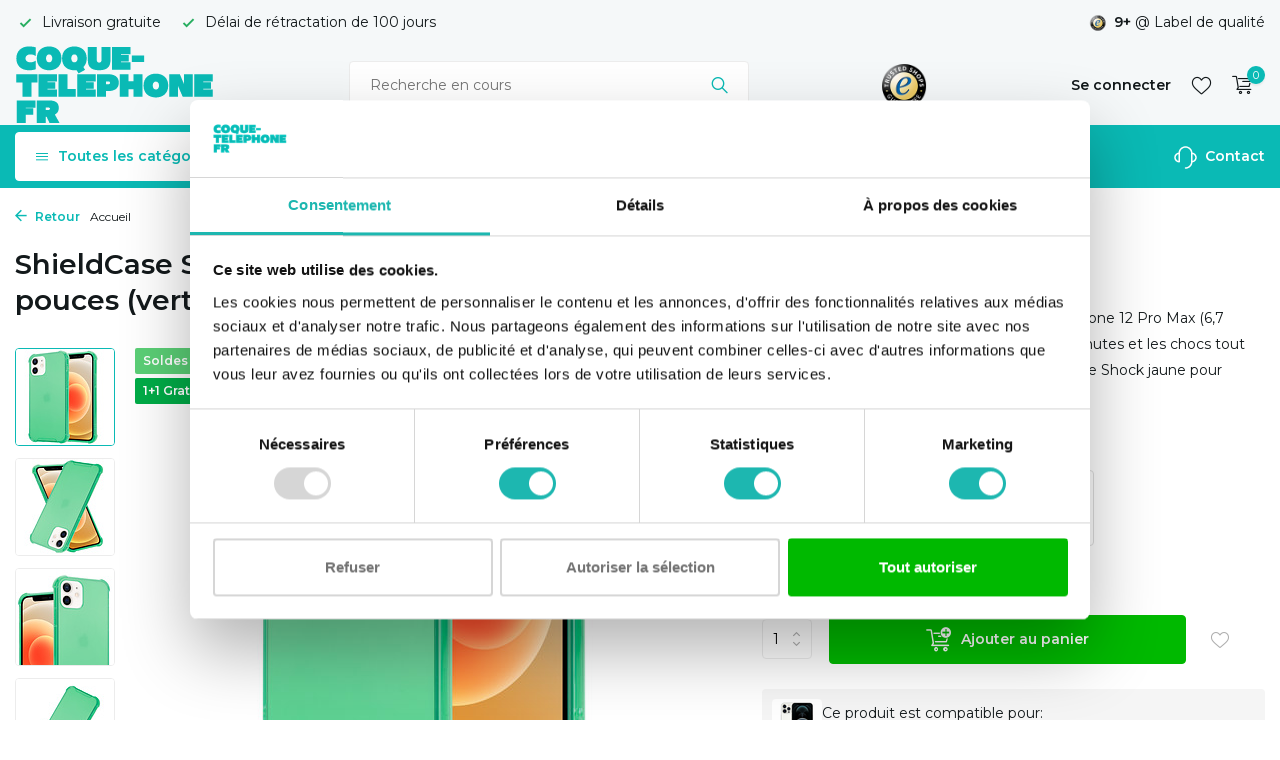

--- FILE ---
content_type: text/html;charset=utf-8
request_url: https://www.coque-telephone.fr/coque-antichoc-iphone-12-pro-max-vert-menthe.html
body_size: 14866
content:
<!DOCTYPE html>
<html lang="fr">
  <head>
    
    <meta charset="utf-8"/>
<!-- [START] 'blocks/head.rain' -->
<!--

  (c) 2008-2026 Lightspeed Netherlands B.V.
  http://www.lightspeedhq.com
  Generated: 16-01-2026 @ 21:42:06

-->
<link rel="canonical" href="https://www.coque-telephone.fr/coque-antichoc-iphone-12-pro-max-vert-menthe.html"/>
<link rel="alternate" href="https://www.coque-telephone.fr/index.rss" type="application/rss+xml" title="Nouveaux produits"/>
<meta name="robots" content="noodp,noydir"/>
<meta name="google-site-verification" content="ePqRDTEzNPU_KjCbW104LCqwf9glzY-vKZ9n1ZqmpuA"/>
<meta property="og:url" content="https://www.coque-telephone.fr/coque-antichoc-iphone-12-pro-max-vert-menthe.html?source=facebook"/>
<meta property="og:site_name" content="Coque-telephone.fr"/>
<meta property="og:title" content="Coque antichoc iPhone 12 Pro Max - 6,7 pouces (vert menthe)"/>
<meta property="og:description" content="Shock Case pour iPhone 12 Pro Max (6,7 pouces) : ✔️ Protège contre les chutes et les chocs ✔️ Design élégant ✔️ Vert clair ✔️ Livraison gratuite"/>
<meta property="og:image" content="https://cdn.webshopapp.com/shops/337779/files/403010625/shieldcase-shieldcase-shock-coque-iphone-12-pro-ma.jpg"/>
<script src="https://app.dmws.plus/shop-assets/337779/dmws-plus-loader.js?id=ab0488e1523c4e69dc5c434a6b3762db"></script>
<script src="https://designer.printlane.com/js/lightspeed/337779.js?rnd=1669215097680"></script>
<script>
window.dataLayer = window.dataLayer || [];
    function gtag(){dataLayer.push(arguments);}
    gtag('js', new Date());

    gtag('config', 'AW-10879433600');
</script>
<script src="https://app.dmws.plus/shop-assets/337779/menu-builder.js?id=d82a80777a247d5c258de6a473605ca3"></script>
<script src="https://lightspeed.taggrs.cloud/lightspeed-c-series-minified.js"></script>
<script>
(function(w,d,s,l,i){w[l]=w[l]||[];w[l].push({'gtm.start':new Date().getTime(),event:'gtm.js'});var f=d.getElementsByTagName(s)[0],j=d.createElement(s),dl=l!='dataLayer'?'&l='+l:'';j.async=true;j.src='https://future.coque-telephone.fr/gvqefmgvdt.js?tg='+i+dl;f.parentNode.insertBefore(j,f);})(window,document,'script','dataLayer','M99NFT6');
</script>
<!--[if lt IE 9]>
<script src="https://cdn.webshopapp.com/assets/html5shiv.js?2025-02-20"></script>
<![endif]-->
<!-- [END] 'blocks/head.rain' -->
    <title>Coque antichoc iPhone 12 Pro Max - 6,7 pouces (vert menthe) - Coque-telephone.fr</title>
    <meta name="description" content="Shock Case pour iPhone 12 Pro Max (6,7 pouces) : ✔️ Protège contre les chutes et les chocs ✔️ Design élégant ✔️ Vert clair ✔️ Livraison gratuite" />
    <meta name="keywords" content="Coque" />
    <meta http-equiv="X-UA-Compatible" content="IE=edge">
    <meta name="viewport" content="width=device-width, initial-scale=1.0, maximum-scale=5.0, user-scalable=no">
    <meta name="apple-mobile-web-app-capable" content="yes">
    <meta name="apple-mobile-web-app-status-bar-style" content="black">

    <link rel="shortcut icon" href="https://cdn.webshopapp.com/shops/337779/themes/179399/v/1255836/assets/favicon.ico?20220411112234" type="image/x-icon" />
    <link rel="preconnect" href="https://fonts.gstatic.com" />
    <link rel="dns-prefetch" href="https://fonts.gstatic.com">
    <link rel="preconnect" href="https://fonts.googleapis.com">
		<link rel="dns-prefetch" href="https://fonts.googleapis.com">
		<link rel="preconnect" href="https://ajax.googleapis.com">
		<link rel="dns-prefetch" href="https://ajax.googleapis.com">
		<link rel="preconnect" href="https://cdn.webshopapp.com/">
		<link rel="dns-prefetch" href="https://cdn.webshopapp.com/">
    
                            <link rel="preload" href="https://fonts.googleapis.com/css?family=Montserrat:300,400,600%7CMontserrat:600;700&display=block" as="style" />
    <link rel="preload" href="https://cdn.webshopapp.com/shops/337779/themes/179399/assets/bootstrap-min.css?20251229144303" as="style" />
    <link rel="preload" href="https://cdn.webshopapp.com/shops/337779/themes/179399/assets/owl-carousel-min.css?20251229144303" as="style" />
    <link rel="preload" href="https://cdn.jsdelivr.net/npm/@fancyapps/ui/dist/fancybox.css" as="style" />
    <link rel="preload" href="https://cdn.webshopapp.com/assets/gui-2-0.css?2025-02-20" as="style" />
    <link rel="preload" href="https://cdn.webshopapp.com/assets/gui-responsive-2-0.css?2025-02-20" as="style" />
        	<link rel="preload" href="https://cdn.webshopapp.com/shops/337779/themes/179399/assets/icomoon-light.ttf?20251229144303" as="font" crossorigin>
        <link rel="preload" href="https://cdn.webshopapp.com/shops/337779/themes/179399/assets/style.css?20251229144303" as="style" />
    <link rel="preload" href="https://cdn.webshopapp.com/shops/337779/themes/179399/assets/custom.css?20251229144303" as="style" />
    
    <script src="https://cdn.webshopapp.com/assets/jquery-1-9-1.js?2025-02-20"></script>
            <link rel="preload" href="https://cdn.webshopapp.com/shops/337779/themes/179399/assets/bootstrap-min.js?20251229144303" as="script">
    <link rel="preload" href="https://cdn.webshopapp.com/assets/gui.js?2025-02-20" as="script">
    <link rel="preload" href="https://cdn.webshopapp.com/assets/gui-responsive-2-0.js?2025-02-20" as="script">
    <link rel="preload" href="https://cdn.webshopapp.com/shops/337779/themes/179399/assets/scripts-min.js?20251229144303" as="script">
    <link rel="preload" href="https://cdn.webshopapp.com/shops/337779/themes/179399/assets/global-min.js?20251229144303" as="script">
    <link rel="preload" href="https://cdn.webshopapp.com/shops/337779/themes/179399/assets/custom.js?20251229144303" as="script">
    
    <meta property="og:title" content="Coque antichoc iPhone 12 Pro Max - 6,7 pouces (vert menthe)">
<meta property="og:type" content="website"> 
<meta property="og:site_name" content="Coque-telephone.fr">
<meta property="og:url" content="https://www.coque-telephone.fr/">
<meta property="og:image" content="https://cdn.webshopapp.com/shops/337779/files/403010625/1000x1000x2/shieldcase-shieldcase-shock-coque-iphone-12-pro-ma.jpg">
<meta name="twitter:title" content="Coque antichoc iPhone 12 Pro Max - 6,7 pouces (vert menthe)">
<meta name="twitter:description" content="Shock Case pour iPhone 12 Pro Max (6,7 pouces) : ✔️ Protège contre les chutes et les chocs ✔️ Design élégant ✔️ Vert clair ✔️ Livraison gratuite">
<meta name="twitter:site" content="Coque-telephone.fr">
<meta name="twitter:card" content="https://cdn.webshopapp.com/shops/337779/themes/179399/assets/logo.png?20251229144303">
<meta name="twitter:image" content="https://cdn.webshopapp.com/shops/337779/themes/179399/assets/share-image.jpg?20251211095525">
<script type="application/ld+json">
  [
        {
      "@context": "https://schema.org/",
      "@type": "BreadcrumbList",
      "itemListElement":
      [
        {
          "@type": "ListItem",
          "position": 1,
          "item": {
            "@id": "https://www.coque-telephone.fr/",
            "name": "Home"
          }
        },
                {
          "@type": "ListItem",
          "position": 2,
          "item":	{
            "@id": "https://www.coque-telephone.fr/coque-antichoc-iphone-12-pro-max-vert-menthe.html",
            "name": "ShieldCase Shock coque iPhone 12 Pro Max - 6,7 pouces (vert menthe)"
          }
        }              ]
    },
            {
      "@context": "https://schema.org/",
      "@type": "Product", 
      "name": "ShieldCase ShieldCase Shock coque iPhone 12 Pro Max - 6,7 pouces (vert menthe)",
      "url": "https://www.coque-telephone.fr/coque-antichoc-iphone-12-pro-max-vert-menthe.html",
      "productID": "134736319",
            "brand": {
        "@type": "Brand",
        "name": "ShieldCase"
      },
            "description": "Êtes-vous à la recherche d&#039;une coque pour iPhone 12 Pro Max (6,7 pouces) qui protège parfaitement contre les chutes et les chocs tout en préservant le design élégant ? Alors la coque Shock jaune pour iPhone 12 Pro Max est la solution !",      "image": [
            "https://cdn.webshopapp.com/shops/337779/files/403010625/1500x1500x2/shieldcase-shieldcase-shock-coque-iphone-12-pro-ma.jpg",            "https://cdn.webshopapp.com/shops/337779/files/403010625/1500x1500x2/shieldcase-shieldcase-shock-coque-iphone-12-pro-ma.jpg",            "https://cdn.webshopapp.com/shops/337779/files/403010625/1500x1500x2/shieldcase-shieldcase-shock-coque-iphone-12-pro-ma.jpg",            "https://cdn.webshopapp.com/shops/337779/files/403010625/1500x1500x2/shieldcase-shieldcase-shock-coque-iphone-12-pro-ma.jpg",            "https://cdn.webshopapp.com/shops/337779/files/403010625/1500x1500x2/shieldcase-shieldcase-shock-coque-iphone-12-pro-ma.jpg",            "https://cdn.webshopapp.com/shops/337779/files/403010625/1500x1500x2/shieldcase-shieldcase-shock-coque-iphone-12-pro-ma.jpg"            ],
      "gtin13": "8720391621951",      "mpn": "PROMAX12SHOCK-4",      "sku": "I-12PM-108",      "offers": {
        "@type": "Offer",
        "price": "9.99",
        "url": "https://www.coque-telephone.fr/coque-antichoc-iphone-12-pro-max-vert-menthe.html",
        "priceValidUntil": "2027-01-16",
        "priceCurrency": "EUR",
                "availability": "https://schema.org/InStock",
        "inventoryLevel": "8"
              }
          },
        {
      "@context": "https://schema.org/",
      "@type": "Organization",
      "url": "https://www.coque-telephone.fr/",
      "name": "Coque-telephone.fr",
      "legalName": "Coque-telephone.fr",
      "description": "Shock Case pour iPhone 12 Pro Max (6,7 pouces) : ✔️ Protège contre les chutes et les chocs ✔️ Design élégant ✔️ Vert clair ✔️ Livraison gratuite",
      "logo": "https://cdn.webshopapp.com/shops/337779/themes/179399/assets/logo.png?20251229144303",
      "image": "https://cdn.webshopapp.com/shops/337779/themes/179399/assets/share-image.jpg?20251211095525",
      "contactPoint": {
        "@type": "ContactPoint",
        "contactType": "Customer service",
        "telephone": ""
      },
      "address": {
        "@type": "PostalAddress",
        "streetAddress": "",
        "addressLocality": "",
        "postalCode": "",
        "addressCountry": "FR"
      }
      ,
      "aggregateRating": {
          "@type": "AggregateRating",
          "bestRating": "10",
          "worstRating": "1",
          "ratingValue": "9",
          "reviewCount": "100",
          "url":"https://www.trustedshops.nl/verkopersbeoordeling/info_XF7940D1F1B8BAF245BFAA5DCF41AA89D.html"
      }
          },
    { 
      "@context": "https://schema.org/", 
      "@type": "WebSite", 
      "url": "https://www.coque-telephone.fr/", 
      "name": "Coque-telephone.fr",
      "description": "Shock Case pour iPhone 12 Pro Max (6,7 pouces) : ✔️ Protège contre les chutes et les chocs ✔️ Design élégant ✔️ Vert clair ✔️ Livraison gratuite",
      "author": [
        {
          "@type": "Organization",
          "url": "https://www.dmws.nl/",
          "name": "DMWS BV",
          "address": {
            "@type": "PostalAddress",
            "streetAddress": "Wilhelmina plein 25",
            "addressLocality": "Eindhoven",
            "addressRegion": "NB",
            "postalCode": "5611 HG",
            "addressCountry": "NL"
          }
        }
      ]
    }      ]
</script>    
        <link rel="stylesheet" href="https://fonts.googleapis.com/css?family=Montserrat:300,400,600%7CMontserrat:600;700&display=block" type="text/css">
    <link rel="stylesheet" href="https://cdn.webshopapp.com/shops/337779/themes/179399/assets/bootstrap-min.css?20251229144303" type="text/css">
    <link rel="stylesheet" href="https://cdn.webshopapp.com/shops/337779/themes/179399/assets/owl-carousel-min.css?20251229144303" type="text/css">
    <link rel="stylesheet" href="https://cdn.jsdelivr.net/npm/@fancyapps/ui/dist/fancybox.css" type="text/css">
    <link rel="stylesheet" href="https://cdn.webshopapp.com/assets/gui-2-0.css?2025-02-20" type="text/css">
    <link rel="stylesheet" href="https://cdn.webshopapp.com/assets/gui-responsive-2-0.css?2025-02-20" type="text/css">
    <link rel="stylesheet" href="https://cdn.webshopapp.com/shops/337779/themes/179399/assets/style.css?20251229144303" type="text/css">
    <link rel="stylesheet" href="https://cdn.webshopapp.com/shops/337779/themes/179399/assets/custom.css?20251229144303" type="text/css">
    
     
  
    

    
    	<meta name="facebook-domain-verification" content="3c5xx0lf7hihe0svh8wdj07ci3cu2j" />
  <meta name="p:domain_verify" content="41c046889dc7d8353a02bbe0b7be6a40"/>
   
<meta name="theme-color" content="#0abab5">
    
    <meta name="google-site-verification" content="y6Yadw-M_qBvBPhCVugzfk9Y126oVX0DGetyKxSyDqw" />
    
  </head>
  <body>
    
    <aside id="cart" class="sidebar d-flex cart palette-bg-white"><div class="heading d-none d-sm-block"><i class="icon-x close"></i><div class="h3">Mon panier</div></div><div class="heading d-sm-none palette-bg-accent-light mobile"><i class="icon-x close"></i><div class="h3">Mon panier</div></div><div class="filledCart d-none"><ul class="list-cart list-inline mb-0 scrollbar"></ul><div class="totals-wrap"><p data-cart="total">Total (<span class="length">0</span>) produits<span class="amount">0,00 €</span></p><p class="total" data-cart="grand-total"><b>Total</b><span class="grey">Taxes incluses</span><span><b>0,00 €</b></span></p></div><div class="continue d-flex align-items-center"><a href="https://www.coque-telephone.fr/cart/" class="button solid cta">Oui, je vais commander</a></div></div><p class="emptyCart align-items-center">Il n&#039;y a aucun article dans votre panier...</p><div class="bottom"><div class="cart-side-upsell"><p class="upsell-heading"><span>Vous aimerez peut-être :</span></p><ul class="side-cart-upsell-multi slider owl-carousel"><li class="upsell-1 item product" data-url="https://www.coque-telephone.fr/station-daccueil-3-en-1-pour-produits-apple.html?format=json"><figure><a href="./" class="nf"><img src="" alt="" width="60" height="65"></a></figure><div><h4><a href="./"></a></h4><div class="price"><div class="current"></div></div></div><form action="./" method="post" class="d-flex align-items-center"><div class="variants select"></div><div class="qty" data-max="34"><label class="d-none" for="">Aantal</label><input type="number" name="" data-field="quantity" value="1" min="0" id="" pattern="[0-9]*" inputmode="numeric"><i class="icon-chevron-down" data-way="up"></i><i class="icon-chevron-down" data-way="down"></i></div><a href="javascript:;" class="button cta" aria-label="Toevoegen"><i class="icon-addtocart"></i></a></form></li><li class="upsell-2 item product" data-url="https://www.coque-telephone.fr/cable-usb-c-vers-lightning-adapte-a-apple.html?format=json"><figure><a href="./" class="nf"><img src="" alt="" width="60" height="65"></a></figure><div><h4><a href="./"></a></h4><div class="price"><div class="current"></div></div></div><form action="./" method="post" class="d-flex align-items-center"><div class="variants select"></div><div class="qty" data-max="34"><label class="d-none" for="">Aantal</label><input type="number" name="" data-field="quantity" value="1" min="0" id="" pattern="[0-9]*" inputmode="numeric"><i class="icon-chevron-down" data-way="up"></i><i class="icon-chevron-down" data-way="down"></i></div><a href="javascript:;" class="button cta" aria-label="Toevoegen"><i class="icon-addtocart"></i></a></form></li><li class="upsell-3 item product" data-url="https://www.coque-telephone.fr/protecteur-decran-iphone-12-pro-max-film.html?format=json"><figure><a href="./" class="nf"><img src="" alt="" width="60" height="65"></a></figure><div><h4><a href="./"></a></h4><div class="price"><div class="current"></div></div></div><form action="./" method="post" class="d-flex align-items-center"><div class="variants select"></div><div class="qty" data-max="34"><label class="d-none" for="">Aantal</label><input type="number" name="" data-field="quantity" value="1" min="0" id="" pattern="[0-9]*" inputmode="numeric"><i class="icon-chevron-down" data-way="up"></i><i class="icon-chevron-down" data-way="down"></i></div><a href="javascript:;" class="button cta" aria-label="Toevoegen"><i class="icon-addtocart"></i></a></form></li><li class="upsell-4 item product" data-url="https://www.coque-telephone.fr/protection-camera-iphone-12-pro-max.html?format=json"><figure><a href="./" class="nf"><img src="" alt="" width="60" height="65"></a></figure><div><h4><a href="./"></a></h4><div class="price"><div class="current"></div></div></div><form action="./" method="post" class="d-flex align-items-center"><div class="variants select"></div><div class="qty" data-max="34"><label class="d-none" for="">Aantal</label><input type="number" name="" data-field="quantity" value="1" min="0" id="" pattern="[0-9]*" inputmode="numeric"><i class="icon-chevron-down" data-way="up"></i><i class="icon-chevron-down" data-way="down"></i></div><a href="javascript:;" class="button cta" aria-label="Toevoegen"><i class="icon-addtocart"></i></a></form></li></ul></div><div class="payments d-flex justify-content-center flex-wrap dmws-payments"></div></div></aside><aside id="sidereview" class="sidebar d-flex palette-bg-light"><div class="heading d-none d-sm-block"><i class="icon-x close"></i><div class="h3">Créez votre propre commentaire pour ShieldCase Shock coque iPhone 12 Pro Max - 6,7 pouces (vert menthe)</div></div><div class="heading d-sm-none palette-bg-light"><i class="icon-x close"></i><div class="h3">Créez votre propre commentaire pour ShieldCase Shock coque iPhone 12 Pro Max - 6,7 pouces (vert menthe)</div></div><form action="https://www.coque-telephone.fr/account/reviewPost/134736319/" method="post" id="form-review"><input type="hidden" name="key" value="d840bfea8bc2e483a4cdb10b991ab8f3"><label for="review-form-score">Comment notez vous ce produit?</label><div class="d-flex align-items-center stars-wrap"><div class="d-flex align-items-center stars"><i class="icon-star active" data-stars="1"></i><i class="icon-star active" data-stars="2"></i><i class="icon-star active" data-stars="3"></i><i class="icon-star active" data-stars="4"></i><i class="icon-star active" data-stars="5"></i></div><span data-message="1" style="display: none;"></span><span data-message="2" style="display: none;"></span><span data-message="3" style="display: none;"></span><span data-message="4" style="display: none;"></span><span data-message="5"></span></div><select id="review-form-score" name="score"><option value="1">1 étoile</option><option value="2">2 étoile(s)</option><option value="3">3 étoile(s)</option><option value="4">4 étoile(s)</option><option value="5" selected="selected">5 étoile(s)</option></select><div><label for="review-form-name">Nom *</label><input id="review-form-name" type="text" name="name" value="" required placeholder="Nom"></div><div><label for="review-form-review">Message *</label><textarea id="review-form-review" class="" name="review" required placeholder="Évaluation"></textarea></div><button type="submit" class="button">Soumettre</button></form></aside><header id="variant-1" class="d-none d-md-block"><div class="topbar palette-bg-light"><div class="container"><div class="row align-items-center justify-content-between"><div class="col-6 col-lg-5 col-xl-6"><div class="usp" data-total="2"><div class="list"><div class="item"><i class="icon-check"></i> Livraison gratuite</div><div class="item"><i class="icon-check"></i> Délai de rétractation de 100 jours</div></div></div></div><div class="col-6 col-lg-7 col-xl-6 d-flex justify-content-end right"><div class="review-widget"><img class="lazy" src="https://cdn.webshopapp.com/shops/337779/themes/179399/assets/lazy-preload.jpg?20251229144303" data-src="https://cdn.webshopapp.com/shops/319424/files/393880103/trustedshopslogo.png" alt="Review Logo" height="22" width="22" /><b>9+</b><span class="d-none d-lg-inline"> @ Label de qualité</span></div></div></div></div></div><div class="overlay palette-bg-black"></div><div class="mainbar palette-bg-light"><div class="container"><div class="row align-items-center justify-content-between"><div class="col-12 d-flex align-items-center justify-content-between"><a href="https://www.coque-telephone.fr/" title="Coque de téléphone et des accessoires de telephone " class="logo nf"><img src="https://cdn.webshopapp.com/shops/334134/files/400268274/fr-pf-logo-green-01.svg" alt="Coque de téléphone et des accessoires de telephone " width="200" height="81" class="d-none d-md-block" /><img src="https://cdn.webshopapp.com/shops/334134/files/400501738/fr-pf-logo-wit-01.svg" alt="Coque de téléphone et des accessoires de telephone " width="120" height="40" class="d-md-none" /></a><form action="https://www.coque-telephone.fr/search/" method="get" role="search" class="formSearch search-form default"><input type="text" name="q" autocomplete="off" value="" aria-label="Rechercher" placeholder="Recherche en cours" /><i class="icon-x"></i><button type="submit" class="search-btn" title="Rechercher"><i class="icon-search"></i></button><div class="search-results palette-bg-white"><div class="heading">Résultats de recherche pour '<span></span>'</div><ul class="list-inline list-results"></ul><ul class="list-inline list-products"></ul><a href="#" class="all">Afficher tous les résultats</a></div></form><a href="https://www.trustedshops.fr/evaluation/info_X7E5C857A8039917A6AF479D6B22556EC.html" class="hallmark" title="Trustedshops" target="_blank" rel="noopener"><img class="lazy" src="https://cdn.webshopapp.com/shops/337779/themes/179399/assets/lazy-preload.jpg?20251229144303" data-src="https://cdn.webshopapp.com/shops/337779/files/407926128/ts-trustmark-klein.png" alt="Trustedshops" title="Trustedshops"  width="45" height="45" /></a><div class="wrap-cart d-flex align-items-center"><div class="drop-down with-overlay account login"><div class="current"><a href="https://www.coque-telephone.fr/account/login/" aria-label="Mon compte" class="nf"><span class="d-lg-none"><i class="icon-account"></i></span><span class="d-none d-lg-block">Se connecter</span></a></div><div class="drop shadow d-none d-md-block"><div class="d-flex align-items-center justify-content-between"><a href="https://www.coque-telephone.fr/account/login/" class="button">Se connecter</a><span>Nouveau? <a href="https://www.coque-telephone.fr/account/register/">S&#039;inscrire</a></span></div></div></div><div class="drop-down account wishlist"><div class="current"><a href="https://www.coque-telephone.fr/account/login/" aria-label="Liste de souhaits" class="nf"><span class="fs0">Liste de souhaits</span><i class="icon-wishlist"></i></a></div></div><a href="https://www.coque-telephone.fr/cart/" class="pos-r cart nf"><i class="icon-cart"></i><span class="count">0</span></a></div></div></div></div></div><div class="menubar palette-bg-accent-light"><div class="container"><div class="row"><div class="col-12"><div id="menu-sidebar" class="menu d-none d-md-flex align-items-center default default standard"><ul class="list-inline mb-0 d-flex align-items-center"><li class="list-inline-item has-sub"><div class="button d-flex align-items-center"><i class="icon-menu"></i> Toutes les catégories</div><ul class="palette-bg-white"></ul></li><li class="list-inline-item"><a href="https://www.coque-telephone.fr/accessoires/" title="Accessoires">Accessoires</a></li><li class="list-inline-item"><a href="https://www.coque-telephone.fr/protection-ecran/" title="Protection écran">Protection écran</a></li><li class="list-inline-item"><a href="https://www.coque-telephone.fr/promo/11-gratuit/" title="1 + 1 Gratuit">1 + 1 Gratuit</a></li><li class="list-inline-item list-last"><a href="https://www.coque-telephone.fr/service/" title="Contact"><svg width="23" height="23" viewBox="0 0 23 23" fill="none" xmlns="http://www.w3.org/2000/svg"><path fill-rule="evenodd" clip-rule="evenodd" d="M5.9502 7.3C5.9502 4.23504 8.43523 1.75 11.5002 1.75C14.5652 1.75 17.0502 4.23504 17.0502 7.3V15.7C17.0502 18.765 14.5652 21.25 11.5002 21.25C11.086 21.25 10.7502 21.5858 10.7502 22C10.7502 22.4142 11.086 22.75 11.5002 22.75C15.1581 22.75 18.1656 19.9638 18.5161 16.398C19.564 16.2447 20.5422 15.758 21.3 15.0002C22.2283 14.0719 22.7498 12.8129 22.7498 11.5C22.7498 10.1872 22.2283 8.92817 21.3 7.99987C20.5422 7.24208 19.564 6.75536 18.5161 6.60213C18.1656 3.03629 15.1581 0.25 11.5002 0.25C7.84233 0.25 4.83481 3.03625 4.48431 6.60204C3.43617 6.75518 2.45775 7.24194 1.69982 7.99987C0.771516 8.92817 0.25 10.1872 0.25 11.5C0.25 12.8129 0.771516 14.0719 1.69982 15.0002C2.62813 15.9285 3.88718 16.45 5.2 16.45V16.45C5.20007 16.45 5.20013 16.45 5.2002 16.45C5.61441 16.45 5.9502 16.1142 5.9502 15.7V7.3ZM4.4502 14.8676V8.1325C3.8152 8.2739 3.22773 8.59328 2.76048 9.06053C2.11348 9.70753 1.75 10.5851 1.75 11.5C1.75 12.415 2.11348 13.2926 2.76048 13.9396C3.22773 14.4068 3.8152 14.7262 4.4502 14.8676ZM18.5502 8.13263V14.8675C19.185 14.726 19.7722 14.4067 20.2393 13.9396C20.8863 13.2926 21.2498 12.415 21.2498 11.5C21.2498 10.5851 20.8863 9.70753 20.2393 9.06053C19.7722 8.59342 19.185 8.2741 18.5502 8.13263Z" fill="black"/></svg> Contact</a></li></ul></div></div></div></div></div></header><header id="mobile-variant-2" class="d-md-none mobile-header"><div class="overlay palette-bg-black"></div><div class="top shadow palette-bg-accent-light"><div class="container"><div class="row"><div class="col-12 d-flex align-items-center justify-content-between"><div id="mobile-menu-redesign" class="d-md-none mobile-menu"><i class="icon-menu"></i><div class="menu-wrapper"><div class="d-flex align-items-center justify-content-between heading palette-bg-accent-light"><span>Menu</span><i class="icon-x"></i></div><ul class="list-inline mb-0 palette-bg-light"><li class="categories images"><a href="#" data-title="catégories">Catégories</a><div class="back">Retour aux  <span></span></div><ul></ul></li><li class="list-inline-item"><a href="https://www.coque-telephone.fr/accessoires/" title="Accessoires">Accessoires</a></li><li class="list-inline-item"><a href="https://www.coque-telephone.fr/protection-ecran/" title="Protection écran">Protection écran</a></li><li class="list-inline-item"><a href="https://www.coque-telephone.fr/promo/11-gratuit/" title="1 + 1 Gratuit">1 + 1 Gratuit</a></li><li class="list-inline-item"><a href="https://www.coque-telephone.fr/service/" title="Contact">Contact</a></li></ul></div></div><a href="https://www.coque-telephone.fr/" title="Coque de téléphone et des accessoires de telephone " class="logo nf"><img src="https://cdn.webshopapp.com/shops/334134/files/400268274/fr-pf-logo-green-01.svg" alt="Coque de téléphone et des accessoires de telephone " width="200" height="81" class="d-none d-md-block" /><img src="https://cdn.webshopapp.com/shops/334134/files/400501738/fr-pf-logo-wit-01.svg" alt="Coque de téléphone et des accessoires de telephone " width="120" height="40" class="d-md-none" /></a><div class="search-m"></div><div class="wrap-cart d-flex align-items-center"><div class="drop-down with-overlay account login"><div class="current"><a href="https://www.coque-telephone.fr/account/login/" aria-label="Mon compte" class="nf"><span class="d-lg-none"><i class="icon-account"></i></span><span class="d-none d-lg-block">Se connecter</span></a></div><div class="drop shadow d-none d-md-block"><div class="d-flex align-items-center justify-content-between"><a href="https://www.coque-telephone.fr/account/login/" class="button">Se connecter</a><span>Nouveau? <a href="https://www.coque-telephone.fr/account/register/">S&#039;inscrire</a></span></div></div></div><div class="drop-down account wishlist"><div class="current"><a href="https://www.coque-telephone.fr/account/login/" aria-label="Liste de souhaits" class="nf"><span class="fs0">Liste de souhaits</span><i class="icon-wishlist"></i></a></div></div><a href="https://www.coque-telephone.fr/cart/" class="pos-r cart nf"><i class="icon-cart"></i><span class="count">0</span></a></div></div></div></div></div><div class="sub palette-bg-light"><div class="container"><div class="row align-items-center justify-content-between"><div class="col-12"><div class="usp" data-total="2"><div class="list"><div class="item"><i class="icon-check"></i> Livraison gratuite</div><div class="item"><i class="icon-check"></i> Délai de rétractation de 100 jours</div></div></div></div></div></div></div></header><nav class="breadcrumbs"><div class="container"><div class="row"><div class="col-12"><ol class="d-flex align-items-center flex-wrap"><li class="accent"><a href="https://www.coque-telephone.fr/coques-iphone/12-pro-max/"><i class="icon-arrow"></i> Retour</a></li><li class="item icon"><a href="https://www.coque-telephone.fr/">Accueil <i class="icon-chevron-down"></i></a></li></ol></div></div></div></nav><div class="popup custom images"><div class="container"><div class="wrap d-flex"><i class="icon-x"></i><div class="content"><div class="slider owl-carousel dots"><div class="image d-flex align-items-center justify-content-center"><img 
                   alt="ShieldCase ShieldCase Shock coque iPhone 12 Pro Max - 6,7 pouces (vert menthe)"
                   title="ShieldCase ShieldCase Shock coque iPhone 12 Pro Max - 6,7 pouces (vert menthe)"
                   class="lazy owl-lazy"
                   src="https://cdn.webshopapp.com/shops/337779/themes/179399/assets/lazy-preload.jpg?20251229144303"
                   data-src="https://cdn.webshopapp.com/shops/337779/files/403010625/1280x1000x3/shieldcase-shieldcase-shock-coque-iphone-12-pro-ma.jpg"
                   data-srcset="https://cdn.webshopapp.com/shops/337779/files/403010625/1280x1000x3/shieldcase-shieldcase-shock-coque-iphone-12-pro-ma.jpg 1x, https://cdn.webshopapp.com/shops/337779/files/403010625/2560x2000x3/shieldcase-shieldcase-shock-coque-iphone-12-pro-ma.jpg 2x"
                   data-sizes="1280w"
                   width="1280"
                   height="1000"
                 /></div><div class="image d-flex align-items-center justify-content-center"><img 
                   alt="ShieldCase ShieldCase Shock coque iPhone 12 Pro Max - 6,7 pouces (vert menthe)"
                   title="ShieldCase ShieldCase Shock coque iPhone 12 Pro Max - 6,7 pouces (vert menthe)"
                   class="lazy owl-lazy"
                   src="https://cdn.webshopapp.com/shops/337779/themes/179399/assets/lazy-preload.jpg?20251229144303"
                   data-src="https://cdn.webshopapp.com/shops/337779/files/403010627/1280x1000x3/shieldcase-shieldcase-shock-coque-iphone-12-pro-ma.jpg"
                   data-srcset="https://cdn.webshopapp.com/shops/337779/files/403010627/1280x1000x3/shieldcase-shieldcase-shock-coque-iphone-12-pro-ma.jpg 1x, https://cdn.webshopapp.com/shops/337779/files/403010627/2560x2000x3/shieldcase-shieldcase-shock-coque-iphone-12-pro-ma.jpg 2x"
                   data-sizes="1280w"
                   width="1280"
                   height="1000"
                 /></div><div class="image d-flex align-items-center justify-content-center"><img 
                   alt="ShieldCase ShieldCase Shock coque iPhone 12 Pro Max - 6,7 pouces (vert menthe)"
                   title="ShieldCase ShieldCase Shock coque iPhone 12 Pro Max - 6,7 pouces (vert menthe)"
                   class="lazy owl-lazy"
                   src="https://cdn.webshopapp.com/shops/337779/themes/179399/assets/lazy-preload.jpg?20251229144303"
                   data-src="https://cdn.webshopapp.com/shops/337779/files/403010630/1280x1000x3/shieldcase-shieldcase-shock-coque-iphone-12-pro-ma.jpg"
                   data-srcset="https://cdn.webshopapp.com/shops/337779/files/403010630/1280x1000x3/shieldcase-shieldcase-shock-coque-iphone-12-pro-ma.jpg 1x, https://cdn.webshopapp.com/shops/337779/files/403010630/2560x2000x3/shieldcase-shieldcase-shock-coque-iphone-12-pro-ma.jpg 2x"
                   data-sizes="1280w"
                   width="1280"
                   height="1000"
                 /></div><div class="image d-flex align-items-center justify-content-center"><img 
                   alt="ShieldCase ShieldCase Shock coque iPhone 12 Pro Max - 6,7 pouces (vert menthe)"
                   title="ShieldCase ShieldCase Shock coque iPhone 12 Pro Max - 6,7 pouces (vert menthe)"
                   class="lazy owl-lazy"
                   src="https://cdn.webshopapp.com/shops/337779/themes/179399/assets/lazy-preload.jpg?20251229144303"
                   data-src="https://cdn.webshopapp.com/shops/337779/files/403010633/1280x1000x3/shieldcase-shieldcase-shock-coque-iphone-12-pro-ma.jpg"
                   data-srcset="https://cdn.webshopapp.com/shops/337779/files/403010633/1280x1000x3/shieldcase-shieldcase-shock-coque-iphone-12-pro-ma.jpg 1x, https://cdn.webshopapp.com/shops/337779/files/403010633/2560x2000x3/shieldcase-shieldcase-shock-coque-iphone-12-pro-ma.jpg 2x"
                   data-sizes="1280w"
                   width="1280"
                   height="1000"
                 /></div><div class="image d-flex align-items-center justify-content-center"><img 
                   alt="ShieldCase ShieldCase Shock coque iPhone 12 Pro Max - 6,7 pouces (vert menthe)"
                   title="ShieldCase ShieldCase Shock coque iPhone 12 Pro Max - 6,7 pouces (vert menthe)"
                   class="lazy owl-lazy"
                   src="https://cdn.webshopapp.com/shops/337779/themes/179399/assets/lazy-preload.jpg?20251229144303"
                   data-src="https://cdn.webshopapp.com/shops/337779/files/403010636/1280x1000x3/shieldcase-shieldcase-shock-coque-iphone-12-pro-ma.jpg"
                   data-srcset="https://cdn.webshopapp.com/shops/337779/files/403010636/1280x1000x3/shieldcase-shieldcase-shock-coque-iphone-12-pro-ma.jpg 1x, https://cdn.webshopapp.com/shops/337779/files/403010636/2560x2000x3/shieldcase-shieldcase-shock-coque-iphone-12-pro-ma.jpg 2x"
                   data-sizes="1280w"
                   width="1280"
                   height="1000"
                 /></div><div class="image d-flex align-items-center justify-content-center"><img 
                   alt="ShieldCase ShieldCase Shock coque iPhone 12 Pro Max - 6,7 pouces (vert menthe)"
                   title="ShieldCase ShieldCase Shock coque iPhone 12 Pro Max - 6,7 pouces (vert menthe)"
                   class="lazy owl-lazy"
                   src="https://cdn.webshopapp.com/shops/337779/themes/179399/assets/lazy-preload.jpg?20251229144303"
                   data-src="https://cdn.webshopapp.com/shops/337779/files/403010640/1280x1000x3/shieldcase-shieldcase-shock-coque-iphone-12-pro-ma.jpg"
                   data-srcset="https://cdn.webshopapp.com/shops/337779/files/403010640/1280x1000x3/shieldcase-shieldcase-shock-coque-iphone-12-pro-ma.jpg 1x, https://cdn.webshopapp.com/shops/337779/files/403010640/2560x2000x3/shieldcase-shieldcase-shock-coque-iphone-12-pro-ma.jpg 2x"
                   data-sizes="1280w"
                   width="1280"
                   height="1000"
                 /></div></div><div class="h3">ShieldCase Shock coque iPhone 12 Pro Max - 6,7 pouces (vert menthe)</div><div class="link"><i class="icon-arrow"></i> Retour aux  Produit</div></div></div></div></div><article id="product"><div class="container"><div class="row content"><div class="col-12 col-md-6 col-lg-7"><h1 class="h1 d-none d-md-block">ShieldCase Shock coque iPhone 12 Pro Max - 6,7 pouces (vert menthe)</h1><div class="images d-flex fullwidth"><div class="thumbs d-none d-md-block"><i class="icon-chevron-down up hide"></i><div class="wrap"><div class="owl-carousel"><div class="item fill"><img 
                       alt="ShieldCase ShieldCase Shock coque iPhone 12 Pro Max - 6,7 pouces (vert menthe)"
                       title="ShieldCase ShieldCase Shock coque iPhone 12 Pro Max - 6,7 pouces (vert menthe)"
                       class="lazy owl-lazy"
                       src="https://cdn.webshopapp.com/shops/337779/themes/179399/assets/lazy-preload.jpg?20251229144303"
                       data-src="https://cdn.webshopapp.com/shops/337779/files/403010625/98x98x1/shieldcase-shieldcase-shock-coque-iphone-12-pro-ma.jpg"
                       data-srcset="https://cdn.webshopapp.com/shops/337779/files/403010625/98x98x1/shieldcase-shieldcase-shock-coque-iphone-12-pro-ma.jpg 1x, https://cdn.webshopapp.com/shops/337779/files/403010625/196x196x1/shieldcase-shieldcase-shock-coque-iphone-12-pro-ma.jpg 2x"
                       data-sizes="98w"
                       width="98"
                       height="98"
                     /></div><div class="item fill"><img 
                       alt="ShieldCase ShieldCase Shock coque iPhone 12 Pro Max - 6,7 pouces (vert menthe)"
                       title="ShieldCase ShieldCase Shock coque iPhone 12 Pro Max - 6,7 pouces (vert menthe)"
                       class="lazy owl-lazy"
                       src="https://cdn.webshopapp.com/shops/337779/themes/179399/assets/lazy-preload.jpg?20251229144303"
                       data-src="https://cdn.webshopapp.com/shops/337779/files/403010627/98x98x1/shieldcase-shieldcase-shock-coque-iphone-12-pro-ma.jpg"
                       data-srcset="https://cdn.webshopapp.com/shops/337779/files/403010627/98x98x1/shieldcase-shieldcase-shock-coque-iphone-12-pro-ma.jpg 1x, https://cdn.webshopapp.com/shops/337779/files/403010627/196x196x1/shieldcase-shieldcase-shock-coque-iphone-12-pro-ma.jpg 2x"
                       data-sizes="98w"
                       width="98"
                       height="98"
                     /></div><div class="item fill"><img 
                       alt="ShieldCase ShieldCase Shock coque iPhone 12 Pro Max - 6,7 pouces (vert menthe)"
                       title="ShieldCase ShieldCase Shock coque iPhone 12 Pro Max - 6,7 pouces (vert menthe)"
                       class="lazy owl-lazy"
                       src="https://cdn.webshopapp.com/shops/337779/themes/179399/assets/lazy-preload.jpg?20251229144303"
                       data-src="https://cdn.webshopapp.com/shops/337779/files/403010630/98x98x1/shieldcase-shieldcase-shock-coque-iphone-12-pro-ma.jpg"
                       data-srcset="https://cdn.webshopapp.com/shops/337779/files/403010630/98x98x1/shieldcase-shieldcase-shock-coque-iphone-12-pro-ma.jpg 1x, https://cdn.webshopapp.com/shops/337779/files/403010630/196x196x1/shieldcase-shieldcase-shock-coque-iphone-12-pro-ma.jpg 2x"
                       data-sizes="98w"
                       width="98"
                       height="98"
                     /></div><div class="item fill"><img 
                       alt="ShieldCase ShieldCase Shock coque iPhone 12 Pro Max - 6,7 pouces (vert menthe)"
                       title="ShieldCase ShieldCase Shock coque iPhone 12 Pro Max - 6,7 pouces (vert menthe)"
                       class="lazy owl-lazy"
                       src="https://cdn.webshopapp.com/shops/337779/themes/179399/assets/lazy-preload.jpg?20251229144303"
                       data-src="https://cdn.webshopapp.com/shops/337779/files/403010633/98x98x1/shieldcase-shieldcase-shock-coque-iphone-12-pro-ma.jpg"
                       data-srcset="https://cdn.webshopapp.com/shops/337779/files/403010633/98x98x1/shieldcase-shieldcase-shock-coque-iphone-12-pro-ma.jpg 1x, https://cdn.webshopapp.com/shops/337779/files/403010633/196x196x1/shieldcase-shieldcase-shock-coque-iphone-12-pro-ma.jpg 2x"
                       data-sizes="98w"
                       width="98"
                       height="98"
                     /></div><div class="item fill"><img 
                       alt="ShieldCase ShieldCase Shock coque iPhone 12 Pro Max - 6,7 pouces (vert menthe)"
                       title="ShieldCase ShieldCase Shock coque iPhone 12 Pro Max - 6,7 pouces (vert menthe)"
                       class="lazy owl-lazy"
                       src="https://cdn.webshopapp.com/shops/337779/themes/179399/assets/lazy-preload.jpg?20251229144303"
                       data-src="https://cdn.webshopapp.com/shops/337779/files/403010636/98x98x1/shieldcase-shieldcase-shock-coque-iphone-12-pro-ma.jpg"
                       data-srcset="https://cdn.webshopapp.com/shops/337779/files/403010636/98x98x1/shieldcase-shieldcase-shock-coque-iphone-12-pro-ma.jpg 1x, https://cdn.webshopapp.com/shops/337779/files/403010636/196x196x1/shieldcase-shieldcase-shock-coque-iphone-12-pro-ma.jpg 2x"
                       data-sizes="98w"
                       width="98"
                       height="98"
                     /></div><div class="item fill"><img 
                       alt="ShieldCase ShieldCase Shock coque iPhone 12 Pro Max - 6,7 pouces (vert menthe)"
                       title="ShieldCase ShieldCase Shock coque iPhone 12 Pro Max - 6,7 pouces (vert menthe)"
                       class="lazy owl-lazy"
                       src="https://cdn.webshopapp.com/shops/337779/themes/179399/assets/lazy-preload.jpg?20251229144303"
                       data-src="https://cdn.webshopapp.com/shops/337779/files/403010640/98x98x1/shieldcase-shieldcase-shock-coque-iphone-12-pro-ma.jpg"
                       data-srcset="https://cdn.webshopapp.com/shops/337779/files/403010640/98x98x1/shieldcase-shieldcase-shock-coque-iphone-12-pro-ma.jpg 1x, https://cdn.webshopapp.com/shops/337779/files/403010640/196x196x1/shieldcase-shieldcase-shock-coque-iphone-12-pro-ma.jpg 2x"
                       data-sizes="98w"
                       width="98"
                       height="98"
                     /></div></div></div><i class="icon-chevron-down down"></i></div><div class="images-wrap"><div class="label sale">Soldes 41%</div><div class="label" style="background:#00AC47; border-color:#00AC47;margin-top:30px;">1+1 Gratuit</div><div class="slider owl-carousel dots"><div class="image d-flex align-items-center justify-content-center first"><img 
                       alt="ShieldCase ShieldCase Shock coque iPhone 12 Pro Max - 6,7 pouces (vert menthe)"
                       title="ShieldCase ShieldCase Shock coque iPhone 12 Pro Max - 6,7 pouces (vert menthe)"
                       class="lazy owl-lazy"
                       src="https://cdn.webshopapp.com/shops/337779/themes/179399/assets/lazy-preload.jpg?20251229144303"
                       data-src="https://cdn.webshopapp.com/shops/337779/files/403010625/600x465x3/shieldcase-shieldcase-shock-coque-iphone-12-pro-ma.jpg"
                       data-srcset="https://cdn.webshopapp.com/shops/337779/files/403010625/600x465x3/shieldcase-shieldcase-shock-coque-iphone-12-pro-ma.jpg 1x, https://cdn.webshopapp.com/shops/337779/files/403010625/1200x930x3/shieldcase-shieldcase-shock-coque-iphone-12-pro-ma.jpg 2x"
                       data-sizes="600w"
                       width="600"
                       height="465"
                     /></div><div class="image d-flex align-items-center justify-content-center"><img 
                       alt="ShieldCase ShieldCase Shock coque iPhone 12 Pro Max - 6,7 pouces (vert menthe)"
                       title="ShieldCase ShieldCase Shock coque iPhone 12 Pro Max - 6,7 pouces (vert menthe)"
                       class="lazy owl-lazy"
                       src="https://cdn.webshopapp.com/shops/337779/themes/179399/assets/lazy-preload.jpg?20251229144303"
                       data-src="https://cdn.webshopapp.com/shops/337779/files/403010627/600x465x3/shieldcase-shieldcase-shock-coque-iphone-12-pro-ma.jpg"
                       data-srcset="https://cdn.webshopapp.com/shops/337779/files/403010627/600x465x3/shieldcase-shieldcase-shock-coque-iphone-12-pro-ma.jpg 1x, https://cdn.webshopapp.com/shops/337779/files/403010627/1200x930x3/shieldcase-shieldcase-shock-coque-iphone-12-pro-ma.jpg 2x"
                       data-sizes="600w"
                       width="600"
                       height="465"
                     /></div><div class="image d-flex align-items-center justify-content-center"><img 
                       alt="ShieldCase ShieldCase Shock coque iPhone 12 Pro Max - 6,7 pouces (vert menthe)"
                       title="ShieldCase ShieldCase Shock coque iPhone 12 Pro Max - 6,7 pouces (vert menthe)"
                       class="lazy owl-lazy"
                       src="https://cdn.webshopapp.com/shops/337779/themes/179399/assets/lazy-preload.jpg?20251229144303"
                       data-src="https://cdn.webshopapp.com/shops/337779/files/403010630/600x465x3/shieldcase-shieldcase-shock-coque-iphone-12-pro-ma.jpg"
                       data-srcset="https://cdn.webshopapp.com/shops/337779/files/403010630/600x465x3/shieldcase-shieldcase-shock-coque-iphone-12-pro-ma.jpg 1x, https://cdn.webshopapp.com/shops/337779/files/403010630/1200x930x3/shieldcase-shieldcase-shock-coque-iphone-12-pro-ma.jpg 2x"
                       data-sizes="600w"
                       width="600"
                       height="465"
                     /></div><div class="image d-flex align-items-center justify-content-center"><img 
                       alt="ShieldCase ShieldCase Shock coque iPhone 12 Pro Max - 6,7 pouces (vert menthe)"
                       title="ShieldCase ShieldCase Shock coque iPhone 12 Pro Max - 6,7 pouces (vert menthe)"
                       class="lazy owl-lazy"
                       src="https://cdn.webshopapp.com/shops/337779/themes/179399/assets/lazy-preload.jpg?20251229144303"
                       data-src="https://cdn.webshopapp.com/shops/337779/files/403010633/600x465x3/shieldcase-shieldcase-shock-coque-iphone-12-pro-ma.jpg"
                       data-srcset="https://cdn.webshopapp.com/shops/337779/files/403010633/600x465x3/shieldcase-shieldcase-shock-coque-iphone-12-pro-ma.jpg 1x, https://cdn.webshopapp.com/shops/337779/files/403010633/1200x930x3/shieldcase-shieldcase-shock-coque-iphone-12-pro-ma.jpg 2x"
                       data-sizes="600w"
                       width="600"
                       height="465"
                     /></div><div class="image d-flex align-items-center justify-content-center"><img 
                       alt="ShieldCase ShieldCase Shock coque iPhone 12 Pro Max - 6,7 pouces (vert menthe)"
                       title="ShieldCase ShieldCase Shock coque iPhone 12 Pro Max - 6,7 pouces (vert menthe)"
                       class="lazy owl-lazy"
                       src="https://cdn.webshopapp.com/shops/337779/themes/179399/assets/lazy-preload.jpg?20251229144303"
                       data-src="https://cdn.webshopapp.com/shops/337779/files/403010636/600x465x3/shieldcase-shieldcase-shock-coque-iphone-12-pro-ma.jpg"
                       data-srcset="https://cdn.webshopapp.com/shops/337779/files/403010636/600x465x3/shieldcase-shieldcase-shock-coque-iphone-12-pro-ma.jpg 1x, https://cdn.webshopapp.com/shops/337779/files/403010636/1200x930x3/shieldcase-shieldcase-shock-coque-iphone-12-pro-ma.jpg 2x"
                       data-sizes="600w"
                       width="600"
                       height="465"
                     /></div><div class="image d-flex align-items-center justify-content-center"><img 
                       alt="ShieldCase ShieldCase Shock coque iPhone 12 Pro Max - 6,7 pouces (vert menthe)"
                       title="ShieldCase ShieldCase Shock coque iPhone 12 Pro Max - 6,7 pouces (vert menthe)"
                       class="lazy owl-lazy"
                       src="https://cdn.webshopapp.com/shops/337779/themes/179399/assets/lazy-preload.jpg?20251229144303"
                       data-src="https://cdn.webshopapp.com/shops/337779/files/403010640/600x465x3/shieldcase-shieldcase-shock-coque-iphone-12-pro-ma.jpg"
                       data-srcset="https://cdn.webshopapp.com/shops/337779/files/403010640/600x465x3/shieldcase-shieldcase-shock-coque-iphone-12-pro-ma.jpg 1x, https://cdn.webshopapp.com/shops/337779/files/403010640/1200x930x3/shieldcase-shieldcase-shock-coque-iphone-12-pro-ma.jpg 2x"
                       data-sizes="600w"
                       width="600"
                       height="465"
                     /></div></div></div></div><div class="tabs d-none d-md-block"><ul class="d-none d-md-flex align-items-center flex-wrap nav"><li><a href="#description" class="active">Description du produit</a></li><li><a href="#specs">Spécifications du produit</a></li><li class="review"><a href="#reviews">Évaluations</a></li></ul><div id="description" class="description"><b class="d-md-none">Description du produit<i class="icon-chevron-down d-md-none"></i></b><div class="main">Êtes-vous à la recherche d'une coque pour iPhone 12 Pro Max (6,7 pouces) qui protège parfaitement contre les chutes et les chocs tout en préservant le design élégant ? Alors la coque Shock jaune pour iPhone 12 Pro Max est la solution !</div><div class="main d-none"><h2>Un étui antichoc pour l'iPhone 12 Pro Max (vert menthe transparent)</h2><p>Cet étui antichoc pour iPhone 12 Pro Max protège grâce aux coins antichocs extra épais parfaitement contre les dommages, même si vous faites tomber accidentellement votre iPhone Apple. L'étui a un dos en plastique dur avec des bords et des coins souples, cette combinaison est parfaite pour que les risques de dommages àƒ votre smartphone soient beaucoup plus faibles.</p><h3>L'étui antichoc pour iPhone 12 Pro Max en résumé</h3><p>✔️ Combinaison de matériaux en silicone dur et souple<br />✔️ Le design épuré de l'iPhone 12 Pro Max est préservé<br />✔️ Convient parfaitement à l'iPhone 12 Pro Max 6,7 pouces<br />✔️ Coins renforcés contre les chutes et les chocs</p><p><p></div><div class="link mt-3">Afficher plus <i class="icon-chevron-down"></i></div><div class="link less d-none">Afficher moins <i class="icon-chevron-down"></i></div></div><div id="specs" class="specs dmws-specs"><div class="h3">Spécifications du produit<i class="icon-chevron-down d-md-none"></i></div><div><dl><div><dt>EAN
                        <dd>8720391621951</dd></div></dl></div></div></div></div><div class="col-12 col-md-6 col-lg-5 sidebar"><div class="column-wrap sticky"><div class="meta d-none d-md-flex align-items-center flex-wrap"><a href="https://www.coque-telephone.fr/coques-iphone/" class="link">Tout afficher Coques iPhone</a></div><div class="short-desc d-none d-md-block">Êtes-vous à la recherche d'une coque pour iPhone 12 Pro Max (6,7 pouces) qui protège parfaitement contre les chutes et les chocs tout en préservant le design élégant ? Alors la coque Shock jaune pour iPhone 12 Pro Max est la solution !</div><label id="sku-label" for="fpb">Couleur:</label><div class="input-inline m10 colors-dropdown-wrapper is-slider sku-slider" data-url="https://www.coque-telephone.fr/search/PROMAX12SHOCK/page1.ajax"><div id="owl-codes" class="inner owl-carousel"></div></div><div class="d-flex justify-content-between d-md-none mobile-wrap"><div><strong>ShieldCase Shock coque iPhone 12 Pro Max - 6,7 pouces (vert menthe)</strong></div><div><div class="d-flex align-items-center stock instock"><i class="icon-check"></i> En stock
                                            </div><div class="price"><span class="current">€9,99</span></div><span class="old-price"><span>€16,95</span></span></div></div><form action="https://www.coque-telephone.fr/cart/add/266445404/" id="product_configure_form" method="post" class="openCart custom"><input type="hidden" name="bundle_id" id="product_configure_bundle_id" value=""><div class="price d-none d-md-block"><div class="d-flex align-items-center flex-wrap"><span class="old-price"><span>16,95 €</span></span><span class="current">9,99 €</span><div class="d-flex align-items-center stock instock"><i class="icon-check"></i> En stock
                                                            </div></div></div><div class="actions d-flex align-items-center"><label class="d-none" for="qty-134736319">Quantité</label><input type="number" name="quantity" data-field="quantity" value="1" min="0" id="qty-134736319" /><a href="javascript:;" onclick="$('#product_configure_form').submit();" class="button cta solid" aria-label="Ajouter"><i class="icon-addtocart"></i> Ajouter au panier</a><a href="https://www.coque-telephone.fr/account/login/" class="add-to-wishlist" aria-label="Liste de souhaits"><i class="icon-wishlist"></i></a></div></form><!-- Begin eTrusted widget tag --><etrusted-widget data-etrusted-widget-id="wdg-4bf79d71-ebc9-46f5-9472-ef0ebfe9a15c"></etrusted-widget><!-- End eTrusted widget tag --><div id="suits" data-url="https://www.coque-telephone.fr/coques-iphone/12-pro-max/?format=json"><ul><li class="s-image"><img class="lazy" src="https://cdn.webshopapp.com/shops/337779/themes/179399/assets/lazy-preload.jpg?20251229144303" /><i class="icon-check"></i></li><li class="s-content"><span>Ce produit est compatible pour:</span><a href="https://www.coque-telephone.fr/coques-iphone/12-pro-max/"></a></li></ul></div><div class="usps"><ul><li style="display: none" class="product-countdown has-countdown"><i class="icon-check"></i>Expédié aujourd&#039;hui? Vous avez: <span class="countdown">2018/12/25</span></li><li><i class="icon-check"></i>Livraison gratuite            </li><li><i class="icon-check"></i>Délai de livraison de 2 à 5 jours ouvrés            </li><li><i class="icon-check"></i>Délai de rétractation de 100 jours            </li></ul></div><div class="choose-variant-box-wrapper-main"><label>Vous aimerez peut-être :</label><div class="scroll-nav"><i class="icon-chevron-down left"></i><i class="icon-chevron-down right"></i></div><div class="choose-variant-box" data-products="8720391647173,8720391642239,8720391642239"></div></div></div></div></div><div class="row"><div class="col-12 section reviews" id="reviews"><div class="h3">Évaluations<i class="icon-chevron-down d-md-none"></i></div><div class="rating d-flex align-items-center"><span><strong>0</strong> / <sup>5</sup><span>Based on 0 reviews</span></span></div><div class="reviews-wrap"><p>Il n&#039;y a pas encore d&#039;avis sur ce produit..</p></div><a href="javascript:;" class="button create-review">Publiez votre propre évaluation</a></div></div><div class="row"><div class="col-12 tags"><h3>Mots-clés</h3><ul class="d-flex flex-wrap"><li><a href="https://www.coque-telephone.fr/tags/11-gratuit/">1+1 Gratuit</a></li></ul></div></div></div></article><article class="lastviewed"><div class="container"><div class="d-flex justify-content-between pos-r"><div class="h3">Récemment consulté</div></div><div class="row slider-recent-products scrollbar"><div class="product col-6 col-md-4 col-lg-3  variant-2" data-url="https://www.coque-telephone.fr/coque-antichoc-iphone-12-pro-max-vert-menthe.html"><div class="wrap d-flex flex-column"><label style="background:#00AC47; border-color:#00AC47;margin-top:30px;">1+1 Gratuit</label><label>Soldes 41%</label><a href="https://www.coque-telephone.fr/account/" class="add-to-wishlist" aria-label="Liste de souhaits"><i class="icon-wishlist"></i></a><div class="image-wrap d-flex justify-content-center"><a href="https://www.coque-telephone.fr/coque-antichoc-iphone-12-pro-max-vert-menthe.html" title="ShieldCase Coque antichoc iPhone 12 Pro Max - 6,7 pouces (vert menthe)" class="nf"><img 
             alt="ShieldCase Coque antichoc iPhone 12 Pro Max - 6,7 pouces (vert menthe)"
             title="ShieldCase Coque antichoc iPhone 12 Pro Max - 6,7 pouces (vert menthe)"
             class="lazy"
             src="https://cdn.webshopapp.com/shops/337779/themes/179399/assets/lazy-preload.jpg?20251229144303"
             data-src="https://cdn.webshopapp.com/shops/337779/files/403010625/285x255x2/shieldcase-coque-antichoc-iphone-12-pro-max-67-pou.jpg"
             data-srcset="https://cdn.webshopapp.com/shops/337779/files/403010625/285x255x2/shieldcase-coque-antichoc-iphone-12-pro-max-67-pou.jpg 1x, https://cdn.webshopapp.com/shops/337779/files/403010625/570x510x2/shieldcase-coque-antichoc-iphone-12-pro-max-67-pou.jpg 2x"
             data-sizes="285w"
             width="285"
             height="255"
             data-fill="2"
           /></a></div>
        ShieldCase    <a href="https://www.coque-telephone.fr/coque-antichoc-iphone-12-pro-max-vert-menthe.html" title="ShieldCase Coque antichoc iPhone 12 Pro Max - 6,7 pouces (vert menthe)" class="h4">Coque antichoc iPhone 12 Pro Max - 6,7 pouces (vert menthe)</a><div class="data d-flex"><div class="prices d-flex flex-wrap align-items-center"><span class="old-price">16,95 €</span><span class="price">9,99 € </span></div></div><form action="https://www.coque-telephone.fr/cart/add/266445404/" id="product_configure_form_134736319" method="post" class="d-flex align-items-center"><a href="javascript:;" class="button cta" aria-label="Ajouter"><i class="icon-addtocart"></i></a></form></div></div></div></div></article><script>
	$(document).ready(function(){  
    //   PRODUCTPAGE SELECTBOX BY ARTICLE CODE
    if ($('.colors-dropdown-wrapper').length > 0) {
      var url = $('.colors-dropdown-wrapper').data('url');
      $.get(url, function(data){        
        console.log(data);
        if(data.products.length < 2){
          $('.sku-slider').remove();
          $('#sku-label').remove();
        }else{
          $.each(data.products, function(index, product){          
            var colorTitle = product.code.split('-')[1].trim(); 
            if(product.image) {
            	var colorImage = '<img src="' + (product.image).replace('50x50x2', '60x60x2') + '" width="60" height="60" />';
            } else {
              var colorImage = '';
            }
            var thisColor = $('.heading-product').data('code'); 
            if(thisColor == colorTitle) {
              $('.colors-dropdown-wrapper #owl-codes').append('<div class="item"><a class="nf color-'+colorTitle.split(' ')[0]+' active" href="'+product.url+'">' + colorImage + '</a></div>');
            } else {
              $('.colors-dropdown-wrapper #owl-codes').append('<div class="item"><a class="nf color-'+colorTitle.split(' ')[0]+'" href="'+product.url+'">' + colorImage + '</a></div>');
            }
          });
          setTimeout(function(){ 
            $('#owl-codes').owlCarousel({
             loop: false, 
             items: 6,
             margin:10,
             responsive : {
              0 : {
                items: 4
              },
              500 : {
                items: 6
              }
             },
             dots: false,
             nav: true
           });
          }, 500);
        }
      });
    }
    //   PRODUCTPAGE SELECTBOX BY ARTICLE CODE END  
  });
</script><footer id="footer"><div class="footer-top palette-bg-accent-light"><div class="container"><div class="row"><div class="col-6 col-md-3 image"><img class="lazy" src="https://cdn.webshopapp.com/shops/337779/themes/179399/assets/lazy-preload.jpg?20251229144303" data-src="https://cdn.webshopapp.com/shops/337779/themes/179399/v/2343408/assets/service-image.png?20240617081012" alt="Coque-telephone.fr Service" height="270" width="320" /></div><div class="col-6 col-md-3"><div class="h4">Besoin d'aide?</div><p> Contactez-nous par mail à </br><a href="/cdn-cgi/l/email-protection#9deef8efebf4fef8ddfef2ece8f8b0e9f8f1f8edf5f2f3f8b3fbef">service@coque<wbr>-telephone.fr</a></p><p>Ou appelez au: <a href="tel:+33188801903">+33188801903</a> (jours ouvrés 09h00-13h00)</p><p>Voir notre <a href="https://www.coque-telephone.fr/service/">Service client</a>!</p></div><div class="col-12 col-sm-6 col-md-3"><div class="h4">Ce que nos clients disent de nous</div><div class="review-widget big d-flex align-items-center text-left"><span class="score">9+<img class="lazy" src="https://cdn.webshopapp.com/shops/337779/themes/179399/assets/lazy-preload.jpg?20251229144303" data-src="https://cdn.webshopapp.com/shops/319424/files/393880103/trustedshopslogo.png" alt="Review Logo" /></span><span>Nous obtenons <b>9+</b> sur  Label de qualité</span></div></div><div class="col-12 col-sm-6 col-md-3"><div class="h4">Suivez-nous sur les réseaux sociaux</div><div class="d-flex socials"></div><p class="newsletter"><a href="javascript:;" data-openpopup="newsletter">Abonnez-vous à notre infolettre</a></p></div></div></div></div><div class="footer-wrap palette-bg-white"><div class="container"><div class="row"><div class="col-12 col-md-3"><div class="h4">Service à la clientèle<i class="icon-chevron-down d-md-none"></i></div><ul class="list-inline"><li><a href="https://www.coque-telephone.fr/service/contact/" title="Contact" >Contact</a></li><li><a href="https://www.coque-telephone.fr/service/about/" title="À propos de Coque-Telephone" >À propos de Coque-Telephone</a></li><li><a href="https://www.coque-telephone.fr/service/general-terms-conditions/" title="Conditions Générales de vente" >Conditions Générales de vente</a></li><li><a href="https://www.coque-telephone.fr/service/privacy-policy/" title="Politique de confidentialité" >Politique de confidentialité</a></li><li><a href="https://www.coque-telephone.fr/service/payment-methods/" title="Modes de paiement" >Modes de paiement</a></li><li><a href="https://www.coque-telephone.fr/service/shipping-returns/" title="Processus de retour" >Processus de retour</a></li><li><a href="https://www.coque-telephone.fr/service/" title="Service client" >Service client</a></li><li><a href="https://www.coque-telephone.fr/sitemap/" title="Sitemap" >Sitemap</a></li></ul></div><div class="col-12 col-md-3"><div class="h4">Mon compte<i class="icon-chevron-down d-md-none"></i></div><ul class="list-inline"><li><a href="https://www.coque-telephone.fr/account/" title="S&#039;inscrire">S&#039;inscrire</a></li><li><a href="https://www.coque-telephone.fr/account/orders/" title="Mes commandes">Mes commandes</a></li><li><a href="https://www.coque-telephone.fr/account/wishlist/" title="Ma liste de souhaits">Ma liste de souhaits</a></li></ul></div><div class="col-12 col-md-3 information"><div class="h4">Nos autres boutiques<i class="icon-chevron-down d-md-none"></i></div><ul class="list-inline"><li><a href="https://www.braceletsmartwatch.fr/" title="Braceletsmartwatch.fr" target="_blank" rel="noopener">Braceletsmartwatch.fr</a></li><li><a href="https://www.xoxowildhearts.com/" title="xoxowildhearts.com" target="_blank" rel="noopener">xoxowildhearts.com</a></li><li><a href="https://www.smartwatchbanden.nl/" title="Smartwatchbanden.nl" target="_blank" rel="noopener">Smartwatchbanden.nl</a></li><li><a href="https://www.phone-factory.nl/" title="Phone-Factory.nl" target="_blank" rel="noopener">Phone-Factory.nl</a></li><li><a href="https://www.correasmartwatch.es/" title="Correasmartwatch.es" target="_blank" rel="noopener">Correasmartwatch.es</a></li><li><a href="https://www.smartwatcharmbaender.de/" title="Smartwatcharmbaender.de" target="_blank" rel="noopener">Smartwatcharmbaender.de</a></li><li><a href="https://www.huellen-shop.de/" title="Huellen-shop.de" target="_blank" rel="noopener">Huellen-shop.de</a></li></ul></div><div class="col-12 col-md-3"><div class="h4">Contact<i class="icon-chevron-down d-md-none"></i></div><div class="contact"><p><b>Coque-telephone.fr</b></p><p>14 rue de Dunkerque</p><p>75010 Paris</p><p>France</p><p><b>Tel: </b><a href="tel:+33188801903">+33 1 88 80 19 03</a></p><p><b>Courriel: </b><a href="/cdn-cgi/l/email-protection#710214030718121431121e0004145c05141d1401191e1f145f1703" class="email"><span class="__cf_email__" data-cfemail="15667067637c767055767a6460703861707970657d7a7b703b7367">[email&#160;protected]</span></a></p></div></div></div><hr class="full-width" /></div><div class="copyright-payment"><div class="container"><div class="row align-items-center"><div class="col-12 col-md-4 d-flex align-items-center"><img class="lazy small-logo" src="https://cdn.webshopapp.com/shops/337779/themes/179399/assets/lazy-preload.jpg?20251229144303" data-src="https://cdn.webshopapp.com/shops/334134/files/400268274/fr-pf-logo-green-01.svg" alt="Copyright logo" height="30" width="30" /><p class="copy dmws-copyright">© 2026 Coque-telephone.fr <a href="https://www.coque-telephone.fr/rss/" class="rss">Fil RSS</a></p></div><div class="col-4 text-center d-none d-md-block"><div class="review-widget big d-flex align-items-center text-left"><span class="score">9+<img class="lazy" src="https://cdn.webshopapp.com/shops/337779/themes/179399/assets/lazy-preload.jpg?20251229144303" data-src="https://cdn.webshopapp.com/shops/319424/files/393880103/trustedshopslogo.png" alt="Review Logo" /></span><span>Nous obtenons <b>9+</b> sur  Label de qualité</span></div></div><div class="col-12 col-md-4"><div class="payments d-flex justify-content-center flex-wrap dmws-payments"></div></div></div></div></div></div></footer><script data-cfasync="false" src="/cdn-cgi/scripts/5c5dd728/cloudflare-static/email-decode.min.js"></script><script>
  var baseUrl = 'https://www.coque-telephone.fr/';
  var baseDomain = '.coque-telephone.fr';
  var shopId = 337779;
  var collectionUrl = 'https://www.coque-telephone.fr/collection/';
  var cartURL = 'https://www.coque-telephone.fr/cart/';
  var cartAdd = 'https://www.coque-telephone.fr/cart/add/';
  var cartDelete = 'https://www.coque-telephone.fr/cart/delete/';
  var loginUrl = 'https://www.coque-telephone.fr/account/login/';
  var searchUrl = 'https://www.coque-telephone.fr/search/';
  var compareUrl = 'https://www.coque-telephone.fr/compare/?format=json';
  var notfound = 'Aucun produit n’a été trouvé.';
  var nobrands = 'Aucune marque n&#039;a été trouvée';
  var lazyPreload = 'https://cdn.webshopapp.com/shops/337779/themes/179399/assets/lazy-preload.jpg?20251229144303';
  var priceStatus = 'enabled';
	var loggedIn = 0;
	var shopCurrency = '€';
  var ajaxTranslations = {"Add to cart":"Ajouter au panier","Wishlist":"Liste de souhaits","Add to wishlist":"Ajouter \u00e0 la liste de souhaits","Compare":"Comparer","Add to compare":"Ajouter pour comparer","Brands":"Marques","Discount":"R\u00e9duction","Delete":"Supprimer","Total excl. VAT":"Total sans les taxes","Shipping costs":"Frais d'exp\u00e9dition","Total incl. VAT":"Total avec les taxes","Excl. VAT":"Sans les taxes","Read more":"Lire plus","Read less":"Lire moins","January":"janvier","February":"f\u00e9vrier","March":"mars","April":"avril","May":"mai","June":"juin","July":"juillet","August":"ao\u00fbt","September":"septembre","October":"octobre","November":"novembre","December":"d\u00e9cembre","Sunday":"dimanche","Monday":"lundi","Tuesday":"mardi","Wednesday":"mercredi","Thursday":"jeudi","Friday":"vendredi","Saturday":"samedi","Your review has been accepted for moderation.":"Votre \u00e9valuation a \u00e9t\u00e9 accept\u00e9e par les mod\u00e9rateurs","Order":"Commande","Date":"Date","Total":"Total","Status":"\u00c9tat","View product":"Afficher le produit","Awaiting payment":"En attente de paiement","Awaiting pickup":"En attente de r\u00e9cup\u00e9ration","Picked up":"Ramass\u00e9","Shipped":"Exp\u00e9di\u00e9","Quantity":"Quantit\u00e9","Cancelled":"Annul\u00e9","No products found":"Aucun produit n\u2019a \u00e9t\u00e9 trouv\u00e9","Awaiting shipment":"En attente d'exp\u00e9dition","No orders found":"No orders found","Additional costs":"Co\u00fbts suppl\u00e9mentaires","Show more":"Afficher plus","Show less":"Afficher moins","By":"Par","Meebestellen":"Commander le long","Toegevoegd":"Ajout\u00e9e"};
	var mobileFilterBG = 'palette-bg-white';
	var articleDate = true  
  var openCart = false;
  var activateSideCart = 1;
	var enableWishlist = 1;
	var wishlistUrl = 'https://www.coque-telephone.fr/account/wishlist/?format=json';

      var showPrices = 1;
  
  var shopb2b = 0;
	var cartTax = 0;
	var freeShippingAmount = 0  
  var volumeDiscount = 'Achetez [q] à <b>[b]</b> chacun et économisez <span>[p]</span>';
	var validFor = 'Valide pour';
	var noRewards = 'Aucune récompense n’est disponible pour cette commande.';
	var apply = 'Appliquer';
	var points = 'points';
	var showSecondImage = 1;

	window.theme = {
    "name":"Switch",
    "developer":"DMWS",
    "docs":"https://supportdmws.zendesk.com/hc/nl/sections/360005766879-Theme-Switch",
  }
                                                                              
	var hoesjesText = 'Afficher tous les coques';
</script><div class="popup newsletter"><div class="container"><div class="wrap d-flex"><i class="icon-x"></i><div class="image"><img class="lazy" src="https://cdn.webshopapp.com/shops/337779/themes/179399/assets/lazy-preload.jpg?20251229144303" data-src="https://cdn.webshopapp.com/shops/337779/themes/179399/assets/newsletter-image.jpg?20251229144303" alt="" /></div><div class="content"><h2>Restez informé des dernières offres et promotions</h2><p>Recevez 10% de réduction en vous inscrivant à notre newsletter</p><form id="formNewsletterFooter" action="https://www.coque-telephone.fr/account/newsletter/" method="post" class="d-flex flex-column align-items-start"><input type="hidden" name="key" value="d840bfea8bc2e483a4cdb10b991ab8f3" /><label>Adresse courriel <span class="negative">*</span></label><div class="validate-email"><input type="text" name="email" id="formNewsletterEmail" placeholder="Adresse courriel"/></div><button type="submit" class="button">S&#039;abonner</button><a class="small" href="https://www.coque-telephone.fr/service/privacy-policy/">* Lisez les restrictions légales ici</a></form></div></div></div></div><!-- [START] 'blocks/body.rain' --><script>
(function () {
  var s = document.createElement('script');
  s.type = 'text/javascript';
  s.async = true;
  s.src = 'https://www.coque-telephone.fr/services/stats/pageview.js?product=134736319&hash=5a28';
  ( document.getElementsByTagName('head')[0] || document.getElementsByTagName('body')[0] ).appendChild(s);
})();
</script><!-- Server Side Tracking by Taggrs.io (noscript) --><noscript><iframe src="https://future.coque-telephone.fr/gvqefmgvdt.html?tg=M99NFT6" height="0" width="0" style="display:none;visibility:hidden"></iframe></noscript><!-- End Server Side Tracking by Taggrs.io (noscript) --><script>
(function () {
  var s = document.createElement('script');
  s.type = 'text/javascript';
  s.async = true;
  s.src = 'https://lightspeed.multisafepay.com/multisafepaycheckout.js';
  ( document.getElementsByTagName('head')[0] || document.getElementsByTagName('body')[0] ).appendChild(s);
})();
</script><script>
// VIEWSION.net APPLoader
var d=document;var s=d.createElement('script');s.async=true;s.type="text/javascript";s.src="https://seoshop.viewsion.net/apps/js/c/17c6d7/apploader.js";d.body.appendChild(s);
</script><script>
(function () {
  var s = document.createElement('script');
  s.type = 'text/javascript';
  s.async = true;
  s.src = 'https://servicepoints.sendcloud.sc/shops/lightspeed_v2/embed/337779.js';
  ( document.getElementsByTagName('head')[0] || document.getElementsByTagName('body')[0] ).appendChild(s);
})();
</script><script>
// VIEWSION.net APPLoader
var d=document;var s=d.createElement('script');s.async=true;s.type="text/javascript";s.src="https://app.viewsion.net/apps/js/c/17c6d7/apploader.js";d.body.appendChild(s);
</script><!-- [END] 'blocks/body.rain' --><script defer src="https://cdn.webshopapp.com/shops/337779/themes/179399/assets/bootstrap-min.js?20251229144303"></script><script defer src="https://cdn.webshopapp.com/assets/gui.js?2025-02-20"></script><script defer src="https://cdn.webshopapp.com/assets/gui-responsive-2-0.js?2025-02-20"></script><script defer src="https://cdn.webshopapp.com/shops/337779/themes/179399/assets/scripts-min.js?20251229144303"></script><script defer src="https://cdn.webshopapp.com/shops/337779/themes/179399/assets/global-min.js?20251229144303"></script><script defer src="https://cdn.webshopapp.com/shops/337779/themes/179399/assets/custom.js?20251229144303"></script><script>
  const loadScriptsTimer = setTimeout(loadScripts, 5000);
  const userInteractionEvents = ["mouseover","keydown","touchmove","touchstart"];
  userInteractionEvents.forEach(function (event) {
    window.addEventListener(event, triggerScriptLoader, {
      passive: true
    });
  });

  function triggerScriptLoader() {
    loadScripts();
    clearTimeout(loadScriptsTimer);
    userInteractionEvents.forEach(function (event) {
      window.removeEventListener(event, triggerScriptLoader, {
        passive: true
      });
    });
  }
  function loadScripts() {
     }
  </script>    
          

<style>
  :root {
    --menubar: 63px;
  }
  #menu-sidebar { height: var(--menubar); }
  #menu-sidebar .button { cursor: pointer; padding: 0 20px; z-index: 1; }
  #menu-sidebar .button i { margin-right: 10px; }
  #menu-sidebar > ul { width: 100%; }
  #menu-sidebar > ul > li::after { content: ''; height: var(--menubar); left: 0; position: absolute; top: 0; width: 100%; z-index: 0; }
  #menu-sidebar > ul > li > ul { top: calc( var(--btnHeight) + ( var(--menubar) - var(--btnHeight) ) / 2 ); }
  #menu-sidebar > ul > li > ul img { margin-right: 10px; }
  #menu-sidebar > ul > li > a { z-index: 1; }
  #menu-sidebar > ul > li > ul li { position: initial; }
  #menu-sidebar > ul > li > ul > li a { align-items: center; cursor: pointer; display: flex; justify-content: space-between; min-height: 44px; opacity: 0; padding: 10px 15px; transition: none; }
  #menu-sidebar > ul > li > ul > li a img { height: 24px; }
  #menu-sidebar > ul > li > ul > li a .activate-sub { margin-left: auto; transform: rotate(-90deg); }
  #menu-sidebar > ul > li > ul > li a .activate-sub i { float: none; }
  #menu-sidebar > ul > li:hover > ul > li a { opacity: 1; }
  #menu-sidebar > ul > li > ul ul { left: 100% !important; min-height: 100%; }
  #menu-sidebar > ul > li > ul ul.scroll { height: 100%; overflow-y: scroll; }
  #menu-sidebar > ul > li > ul ul.scroll::-webkit-scrollbar { -webkit-appearance: none; width: 7px; }
  #menu-sidebar > ul > li > ul ul.scroll::-webkit-scrollbar-thumb { border-radius: 4px; background-color: rgba(0, 0, 0, .5); box-shadow: 0 0 1px rgba(255, 255, 255, .5); }
  #menu-sidebar > ul > li.list-last { margin-left: auto; margin-right: 0 !important; }
  #menu-sidebar > ul > li.list-last > a > svg { margin-right: 4px; }
  #menu-sidebar > ul > li.list-last > a > svg path { transition: 0.2s; }
  .menubar.palette-bg-accent-light #menu-sidebar > ul > li.list-last > a > svg path { fill: var(--white); }
  .menubar.palette-bg-accent-light #menu-sidebar > ul > li.list-last:hover > a > svg path { fill: var(--black); }
  .mobile-menu > .menu-wrapper > ul ul { background: transparent; }
  .mobile-menu > .menu-wrapper a.open-sub .activate-sub { height: 100%; left: 0; position: absolute; top: 0; width: 100%; z-index: 1; }
  .mobile-menu > .menu-wrapper > ul > li > ul > li > a { padding-left: 0 !important; }
  
  #menu-sidebar > ul > li > ul ul.main { height: 100%; }
  #menu-sidebar > ul > li > ul ul.main > li > a { opacity: 0; pointer-events: none; }
  #menu-sidebar > ul > li > ul li.hover > ul { display: block; }
  #menu-sidebar > ul > li > ul ul.scroll { overflow-y: overlay; }
  #menu-sidebar > ul > li > ul ul.scroll:has(li.has-sub:hover)::-webkit-scrollbar,
  #menu-sidebar > ul > li > ul ul.main:hover + ul.scroll::-webkit-scrollbar { width: 0px !important; }
  #menu-sidebar > ul > li > ul ul.scroll > li > a { padding-right: 20px; }
  #menu-sidebar > ul > li > ul ul.scroll > li.hover > a { color: var(--accent); filter: var(--darkFilter2); }
  #menu-sidebar > ul > li > ul ul.scroll > li.hover > a::after { opacity: 0.05; }
  
  @media (max-width: 1279.98px) {
  	.menu.standard > ul > li ul { width: 280px; }
  }
  @media (max-width: 1199.98px) {
    .menu.standard > ul > li ul { width: 235px; }
  }
  @media (max-width: 992px) {
  	.menu.standard > ul > li ul { width: 185px; }
  }
</style>

<script>
$(function () {
  let theme_menu_dropdown_color_palette = 'palette-bg-white';
  let device_mobile = '';
  
  let getMenuItem = function (itemData) {
    let liclass = '';
    let html = '';
    if (itemData.sub) {
      liclass = 'has-sub';
      html = '<div class="activate-sub"><i class="icon-chevron-down"></i></div>';
    }
    let img = '';
    if(itemData.image) {
      img = '<img src="' + itemData.image + '" width="30px" height="30px" />';
    }
    let item;
    if(itemData.link == '' || itemData.link == null) {
      item = $("<li class='list-inline-item " + liclass + "'>").append( $("<a>", {
        class: 'open-sub',
        html: img + itemData.name + html
      }));
    } else {
      item = $("<li class='list-inline-item " + liclass + "'>").append( $("<a>", {
        href: itemData.link,
        html: img + itemData.name + html
      }));
    }
    if (itemData.sub) {
      let subList = $("<ul class='sub'>");
      if(device_mobile == '') {
        subList.addClass(theme_menu_dropdown_color_palette);
      }
      $.each(itemData.sub, function () {
        subList.append(getMenuItem(this));
      });
      item.append(subList);
    }
    return item;
  };

  let $menu = $("#menu-sidebar > ul > li > ul");
  let $mobileMenu = $('#mobile-menu-redesign .categories > ul');
  let $menuButton = $('#menu-sidebar .button');
  if (window.dmws_menu && window.dmws_menu.length) {
    $.each(window.dmws_menu, function () {
    	$menu.append(getMenuItem(this));
    });
    if ($mobileMenu.length > 0) {
      $.each(window.dmws_menu, function () {
    		$mobileMenu.append(getMenuItem(this));
    	});
    }
  }
  
  // Add scroll if submenu is too large
  $(document).on("mouseover", '#menu-sidebar > ul li.has-sub', function() {
    if(!$(this).hasClass('getted')) {
      let menuHeight = $menu.outerHeight();
      $(this).addClass('getted');
      let subHeight = $(this).find('> ul').outerHeight();
      // Check if scroll class needs to be added
      if(subHeight > menuHeight) {
        // $(this).find('> ul').addClass('scroll');
        
        $(this).find('> ul').addClass('main').clone().addClass('scroll').removeClass('main').appendTo($(this));
        let scrollMenu = $(this).find('.scroll');
        let scrollMain = $(this).find('.main');
        scrollMenu.find('ul').remove();
        scrollMenu.on("mouseenter mouseleave", '> li.has-sub', function() {
          scrollMain.find('> li:nth-child(' + $(this).index() + 1 + ')').toggleClass('hover');
          $(this).parent().toggleClass('hover');
        });
        scrollMain.on("mouseenter mouseleave", '> li.has-sub', function() {
          scrollMenu.find('> li:nth-child(' + $(this).index() + 1 + ')').toggleClass('hover');
          $(this).parent().toggleClass('hover');
        });
      }
    }
  });

  // Remove overflow class
  function checkMenuClass() {
    if($('#menu-sidebar.overflow').length > 0) {
      $('#menu-sidebar.overflow').removeClass('overflow');
    }
  }
  checkMenuClass();
  $(window).on('resize', function () {
    checkMenuClass();
  });
});
</script>
        
  </body>
</html>

--- FILE ---
content_type: text/css; charset=UTF-8
request_url: https://cdn.webshopapp.com/shops/337779/themes/179399/assets/custom.css?20251229144303
body_size: 6003
content:
/* 20251211095525 - v2 */
.gui,
.gui-block-linklist li a {
  color: #666666;
}

.gui-page-title,
.gui a.gui-bold,
.gui-block-subtitle,
.gui-table thead tr th,
.gui ul.gui-products li .gui-products-title a,
.gui-form label,
.gui-block-title.gui-dark strong,
.gui-block-title.gui-dark strong a,
.gui-content-subtitle {
  color: #000000;
}

.gui-block-inner strong {
  color: #848484;
}

.gui a {
  color: #0a8de9;
}

.gui-input.gui-focus,
.gui-text.gui-focus,
.gui-select.gui-focus {
  border-color: #0a8de9;
  box-shadow: 0 0 2px #0a8de9;
}

.gui-select.gui-focus .gui-handle {
  border-color: #0a8de9;
}

.gui-block,
.gui-block-title,
.gui-buttons.gui-border,
.gui-block-inner,
.gui-image {
  border-color: #8d8d8d;
}

.gui-block-title {
  color: #333333;
  background-color: #ffffff;
}

.gui-content-title {
  color: #333333;
}

.gui-form .gui-field .gui-description span {
  color: #666666;
}

.gui-block-inner {
  background-color: #f4f4f4;
}

.gui-block-option {
  border-color: #ededed;
  background-color: #f9f9f9;
}

.gui-block-option-block {
  border-color: #ededed;
}

.gui-block-title strong {
  color: #333333;
}

.gui-line,
.gui-cart-sum .gui-line {
  background-color: #cbcbcb;
}

.gui ul.gui-products li {
  border-color: #dcdcdc;
}

.gui-block-subcontent,
.gui-content-subtitle {
  border-color: #dcdcdc;
}

.gui-faq,
.gui-login,
.gui-password,
.gui-register,
.gui-review,
.gui-sitemap,
.gui-block-linklist li,
.gui-table {
  border-color: #dcdcdc;
}

.gui-block-content .gui-table {
  border-color: #ededed;
}

.gui-table thead tr th {
  border-color: #cbcbcb;
  background-color: #f9f9f9;
}

.gui-table tbody tr td {
  border-color: #ededed;
}

.gui a.gui-button-large,
.gui a.gui-button-small {
  border-color: #8d8d8d;
  color: #000000;
  background-color: #ffffff;
}

.gui a.gui-button-large.gui-button-action,
.gui a.gui-button-small.gui-button-action {
  border-color: #8d8d8d;
  color: #000000;
  background-color: #ffffff;
}

.gui a.gui-button-large:active,
.gui a.gui-button-small:active {
  background-color: #cccccc;
  border-color: #707070;
}

.gui a.gui-button-large.gui-button-action:active,
.gui a.gui-button-small.gui-button-action:active {
  background-color: #cccccc;
  border-color: #707070;
}

.gui-input,
.gui-text,
.gui-select,
.gui-number {
  border-color: #8d8d8d;
  background-color: #ffffff;
}

.gui-select .gui-handle,
.gui-number .gui-handle {
  border-color: #8d8d8d;
}

.gui-number .gui-handle a {
  background-color: #ffffff;
}

.gui-input input,
.gui-number input,
.gui-text textarea,
.gui-select .gui-value {
  color: #000000;
}

.gui-progressbar {
  background-color: #76c61b;
}

/* custom */
:root {
	--fontMedium: 700;
}

.breadcrumbs ol li.item:last-of-type a { color: var(--black); }
.breadcrumbs ol li.item:last-of-type a i { display: none; }

.menu.default.mega > ul.images > li > ul > li { margin-bottom: 0; }

/* #home-block-banners .banners.static > article, #home-block-banners .banners.static > .wrapper, #home-block-banners .banners.static > .wrapper > article { height: auto; }
#home-block-banners .banners.static article img { height: auto; min-height: 0; object-fit: contain; } */

#sku-label { font-weight: var(--fontMedium); margin-bottom: 10px !important; }
.colors-dropdown-wrapper.is-slider .inner .owl-stage-outer .owl-stage a { border-radius: 4px; border: 1px solid #DEDEDE; display: block; padding: 10px; width: auto; }
.colors-dropdown-wrapper.is-slider .inner .owl-stage-outer .owl-stage a:hover { border-color: var(--accent); }
.colors-dropdown-wrapper.is-slider .inner .owl-stage-outer .owl-stage img { height: 100%; }
.colors-dropdown-wrapper.is-slider .inner .owl-nav button { background: rgba(255,255,255,1); border: none; color: black; font-size: 22px; height: 100%; padding: 0; position: absolute; right: -14px; top: 0; }
.colors-dropdown-wrapper.is-slider .inner .owl-nav button.owl-prev { left: -14px; right: unset; }
#owl-codes button.disabled.owl-next { display: none; left: initial; }
#owl-codes button.disabled.owl-prev { display: none; }
#owl-codes .owl-dots { display: none !important; }

#sort_form select, #product .sidebar .product-configure select { background-color: #fff; color: var(--colorBody); }

.choose-variant select, .choose-variant select option { cursor: pointer;  }
.choose-variant-box-wrapper-main { position: relative; }
.choose-variant-box-wrapper-main::after { background: -moz-linear-gradient(top,rgba(255,255,255,0) 0%,rgba(255,255,255,1) 100%); background: -webkit-linear-gradient(top,rgba(255,255,255,0) 0%,rgba(255,255,255,1) 100%); background: linear-gradient(to right,rgb(255 255 255 / 10%) 0%,rgb(255 255 255) 100%); bottom: 17px; content: ''; display: block; height: calc(100% - 45px); pointer-events: none; position: absolute; right: 0; width: 100px; z-index: 1000; }
.choose-variant-box-wrapper-main label { font-weight: var(--fontMedium); }
.choose-variant-box { cursor: grab; display: flex; overflow: scroll; padding-bottom: 10px; }
.scroll-nav { z-index: 50!important; position: absolute; right: 26px; top: 0px; font-size: 12px; }
.scroll-nav i { cursor: pointer; display: inline-block;margin-left: 15px; }
.scroll-nav i.left { transform: rotate(90deg); }
.scroll-nav i.right { transform: rotate(-90deg); }

.choose-variant-box::-webkit-scrollbar { -webkit-appearance: none; height: 7px; }
.choose-variant-box::-webkit-scrollbar-thumb { background-color: rgba(0, 0, 0, .5); -webkit-box-shadow: 0 0 1px rgba(255, 255, 255, .5); border-radius: 10px; }
.variant-box-wrap { border-radius: var(--borderRadius2); display: flex; width: calc(100%/1.5); flex-wrap: wrap; border: thin solid #e5e5e5; margin-right: 10px; }
.choose-variant-box:active { cursor: grabbing; cursor: -moz-grabbing; cursor: -webkit-grabbing; }
.variant-box-wrap figure { display: flex; justify-content: center; margin: 0px; max-width: 100px; min-width: 100px; padding: 10px; }
.variant-box-wrap figure img { height: 100%; object-fit: contain; }
.variant-box-wrap .button { color: var(--white); cursor: pointer; width: 100%; }
.variant-box-wrap .button i { color: var(--white); line-height: var(--btnHeight); }
.variant-box-wrap .button::before { background-color: var(--accent); border-top-left-radius: 0; border-top-right-radius: 0; border: none; border-top: 1px solid #e5e5e5; }
.variant-box-wrap .button.added { color: #fff; }
.variant-box-wrap .button.added::before { background-color: var(--cta); border-color: var(--cta); }
.variant-box-wrap .info-wrap { display: flex; position: relative; width: 300px; }
.variant-box-wrap .info-wrap .info { align-items: center; display: flex; font-size: 14px; line-height: 1.3em; }
.variant-box-wrap .info-wrap .info span:first-child { padding: 0 10px; }
.variant-box-wrap .info-wrap .info span:last-child { margin-left: auto; padding-right: 15px; }

#product .description .main:nth-of-type(2):not(.d-none) { margin-top: 10px; }
#product form .actions .button i { margin-right: 10px; }
#product .usps ul li.product-countdown { font-weight: var(--fontMedium); }
#product .usps ul li.product-countdown .countdown { background: #fafafa; border-radius: 3px; border: 1px solid #e0e0e0; box-shadow: 0 1px 2px rgb(0 0 0 / 8%); display: inline-block; margin-left: 5px; min-width: 95px; padding: 3px 10px; text-align: center; }
#product .usps ul li.product-countdown .countdown .sec { color: var(--accent); }

#cartpage .totals-wrap .item label { color: var(--colorBody); }
#cartpage .totals + .payments { margin-top: 15px; }
#cartpage .payments img { margin: 0 2px; max-height: 20px; }
#cartFixedButton { display: none; }

#footer .contact > p:last-of-type { margin-bottom: 15px; }

@media only screen and (max-width: 47.5em) {
  .variant-box-wrap .info-wrap { height: 80px; }
  .variant-box-wrap figure { min-width: 60px; max-width: 60px; }
/*   .variant-box-wrap .info-wrap .info span:last-child { display: none; }
  .variant-box-wrap .info-wrap span.mobile-price { display: block!important; position: absolute; right: 10px; bottom: 5px; font-size: 0.8rem; } */
  .choose-variant-box-wrapper-main .fade { width: 30px; height: calc(100% - 10px); }
  .scroll-nav { top: 0px; right: 17px; }
}

.action-bar { background: #1db8b036; color: #000; margin-top: 25px; padding: 20px; }
.action-bar p { font-size: 13px; margin-bottom: 0; }
.action-bar p strong { color: orange; font-weight: 900; }
.action-bar p .action-price { font-weight: 900; }
.action-bar .action-product { margin-left: 3px; text-decoration: underline; }
@media only screen and (max-width: 62.5em) {
	.action-bar { margin-bottom: 20px; padding: 15px; }
}

#catalog .content .text img { height: auto; max-width: 100%; }

.collection-subs { flex-wrap: wrap; }
.collection-sub { display: inline-block; margin-bottom: 12px; margin-right: 12px; width: calc(20% - 12px); }
.collection-sub .inner { border:1px solid #F2F2F2; border-radius:4px; padding:10px; position:relative; display:flex; align-items:center; overflow:hidden; text-decoration: none!important; }
.collection-sub .inner:after { position:absolute; top:0; left:0; width:100%; height:100%; content:''; display:block; background:rgba(0,0,0,.025); opacity:0; transition:opacity .2s ease-in-out; }
.collection-sub .inner:hover:after { opacity:1; }
.collection-sub img { width:37px; margin-right:10px; }
.collection-sub .title { font-size:12px; white-space: nowrap; overflow: hidden; text-overflow: ellipsis; color: #000; margin-bottom: 0; }
.collection-sub:hover .title { color: var(--accent); }
@media only screen and (max-width: 1200px){
	.collection-subs .collection-sub { width: calc(33.3333333% - 12px); }
}
@media only screen and (max-width: 760px){
	.collection-subs .collection-sub { width: calc(50% - 12px); }
}
/* DMWS 5 JAN slider subcats*/
.collection-sub .inner:hover:after, .collection-sub.current .inner:after { opacity:1; }
.collection-sub:hover .title, .collection-sub.current .title { color: var(--accent); }
.collection-subs.collection-subs-v2 {
  flex-wrap: unset;
  width: 100%;
}
.collection-subs-v2 .collection-sub { 
  margin-bottom: 0!important;
  width: 145px!important; 
}
.collection-subs-v2 .collection-sub .inner{
  flex-direction: column;
  gap: 10px;
  text-align: center;
}
.collection-subs-v2 .collection-sub img {
  width: 85px!important;
  max-width: 85px!important;
  margin: 0px!important;
}
.collection-subs-v2 .collection-sub .title {
  font-size: 13px;
	max-width: 100%;
}
.collection-subs-v2 .owl-nav {
  display: flex!important;
  align-items: center;
}
.collection-subs-v2 .owl-nav button{
  position: absolute!important;
	font-size: 50px!important;
  color: var(--accent)!important;
  top: 50%!important;
  transform: translateY(-50%);
  height: 100%;
  width: 40px;

}
.collection-subs-v2 .owl-nav button.owl-prev {
  left: -10px;
  background: linear-gradient(to right,#fff,rgba(0,0,0,0))!important;
}
.collection-subs-v2 .owl-nav button.owl-next {
  right: -10px;
  background: linear-gradient(to left,#fff,rgba(0,0,0,0))!important;
}
.collection-subs-v2 .owl-nav button.disabled {
	display: none;
}
.collection-subs-v2 .owl-dots{
	display: none!important;
}
@media only screen and (max-width: 760px){
.collection-subs-v2 .owl-nav button{
		font-size: 40px!important;
	}
.collection-subs-v2 .collection-sub { 
  	width: 125px!important; 
	}
}

/* END DMWS 5 JAN slider sub cats */
@media (max-width: 767.98px) {
  #home-block-banners .banners.static > * { display: none; }
  #home-block-banners .banners.static article.banner-1 { display: block; }
  
  #home-block-categories { padding-top: 0 !important; }
  #home-block-categories .categories-mobile { list-style: none; margin: 0; padding: 0; }
  #home-block-categories .categories-mobile li { font-size: 15px; margin: 0; position: relative; }
  #home-block-categories .categories-mobile a { border-bottom: 1px solid #e0e0e0; color: #231F20; display: block; font-weight: 700; line-height: 1.2; overflow: hidden; padding: 15px calc( ( 100vw - 540px ) / 2 + 15px ); position: relative; text-align: left; text-decoration: none; text-overflow: ellipsis; white-space: nowrap; z-index: 1; }
  #home-block-categories .categories-mobile li.has-img .img { display: inline-block; margin-right: 15px; }
  #home-block-categories .categories-mobile a i { font-size: 12px; position: absolute; right: calc( ( 100vw - 540px ) / 2 + 15px ); top: 20px; transform: rotate(-90deg); }
  
	#catalog .category { align-items: center; display: flex; margin-bottom: 10px; padding-bottom: 10px; }
  #catalog .category::after { background-color: var(--lines); bottom: 0; content: ''; height: 1px; left: calc( ( ( 100vw - 540px ) / 2 + 15px ) * -1 ); position: absolute; width: 100vw; }
  #catalog .category .img { margin-bottom: 0; margin-right: 15px; width: 32px; }
  #catalog .category i { display: block !important; font-size: 12px; position: absolute; right: 0; transform: rotate(-90deg); }
  
  #catalog .content .text > div.d-md-none,
  #collection > .content .text > div.d-md-none { margin-bottom: 15px; }
  
  #product { position: relative; z-index: 9; }
  #product .images .images-wrap .image img { height: 100%; }
  #product .sidebar .column-wrap.sticky { z-index: 2; }
  #product form .actions { background: #fff; border-top: 1px solid var(--lines); bottom: 0; left: 0; margin: 0; padding: 10px 5%; position: fixed; width: 100%; z-index: 99999; }
  #product form .actions .qty { display: none; }
  #product form .actions .button { margin-left: 0; }
  #product .description { padding-bottom: 0; }
  #product .description > b { font-family: var(--fontHeading); font-size: var(--h3size) !important; font-weight: var(--fontMedium); }
  #product .description .main:not(.hidden):first-of-type { display: block !important; }
  #product .description .main.d-none:first-of-type { margin-bottom: 15px; }
  #product .description .link:not(.hidden) { margin-bottom: 25px; }
  #product .specs .h3.toggled i, #reviews .h3.toggled i { transform: none; }
  #product .specs .h3 i, #reviews .h3 i { transform: rotate(180deg); }
  #reviews h3.toggled + .rating.d-none, #reviews .h3.toggled + .rating.d-none { display: none !important; }
  
  #product .sidebar .column-wrap > * { margin-bottom: 10px; }
  #product .sidebar .column-wrap .sku-slider { margin-bottom: 12px; }
  #product .sidebar .column-wrap form { margin-bottom: 10px; max-width: 100%; }
  #product .sidebar .product-configure { margin-bottom: 10px; }
  #product .sidebar .product-configure label { display: none; }
  #product .mobile-wrap { border: 1px solid var(--lines); border-radius: var(--borderRadius2); padding: 10px; }
  #product .mobile-wrap.no-border-bottom { border-bottom: none; border-bottom-left-radius: 0; border-bottom-right-radius: 0; margin-bottom: 0 !important; }
  #product .mobile-wrap > div:last-of-type { margin-left: 10px; text-align: right; white-space: nowrap; }
  #product .mobile-wrap .stars + span { color: var(--grey); display: block !important; margin-left: 5px; }
  #product .mobile-wrap .stock { color: var(--positives); }
  #product .mobile-wrap .stock.outofstock { color: var(--negatives); }
  #product .mobile-wrap .price { padding-right: 0; }
  #product .mobile-wrap .price .current { margin-right: 0; }
  #product .mobile-wrap .old-price span { text-decoration: line-through; }
  #product .sidebar .mobile-wrap.no-border-bottom + form .product-configure > div:first-of-type select { border-top-left-radius: 0; border-top-right-radius: 0; }
  #product .sidebar .usps { border-radius: var(--borderRadius2); padding: 10px; overflow: hidden; position: relative; }
  #product .sidebar iframe + .usps { margin-top: -5px; }
  #product .sidebar .usps::after { background-color: var(--accent); content: '';  height: 100%; left: 0; opacity: 0.25; position: absolute; top: 0; width: 100%; z-index: -1; }
  #product .sidebar .points { border: 1px solid var(--lines); border-radius: var(--borderRadius2); padding: 10px; }
  #product .sidebar div:not(.short-desc) > b { padding-bottom: 2px; padding-top: 5px; }
  #product #reviews { margin-bottom: 0; }
  #reviews .h3 { border-bottom: 1px solid var(--lines); padding-bottom: 20px; }
  #product #bundles { margin-bottom: 20px; }
  #product #bundles > *:first-child { border-top: none; padding-top: 0; }
  #bundles .bundle > h4, #bundles .bundle > .h4 { color: var(--accent); }
  #bundles .bundle > .d-flex { border: 1px solid var(--lines); border-radius: var(--borderRadius2); padding: 20px; }
  #product .section.related > h3 { margin-bottom: 20px; }
  #product + .lastviewed { border: none; padding-top: 0; }
  #product .usps ul li i { margin-right: 4px; }
  #product .usps ul li.product-countdown { letter-spacing: -0.5px; }
  #product .usps ul li.product-countdown .countdown { margin-left: 0; min-width: 81px; padding: 3px 5px; }
  
  #cartpage iframe.wwk-widget-iframe { margin-bottom: 20px; }
  #cartpage .totals + .payments { margin-bottom: 15px; }
  
  #cartFixedButton { background: #fff; border-top: 1px solid var(--lines); bottom: 0; display: flex; left: 0; margin: 0; padding: 10px 5%; position: fixed; width: 100%; z-index: 9999; }
  #cartFixedButton a { width: 100%; }
  
  #product ~ #footer, #cartFixedButton ~ #footer { padding-bottom: 40px; }
}
@media (max-width: 575.98px) {
  #home-block-categories .categories-mobile a { padding: 15px; }
  #home-block-categories .categories-mobile a i { right: 15px; }
  
  #catalog .category::after { left: -15px; }
  
	#product .images.fullwidth .images-wrap { height: 283px; }
  #product .images.fullwidth .images-wrap .image { min-height: 290px; }
}


.custom-categories-search { background-color: var(--solidgrey); border-radius: var(--borderRadius2); margin-bottom: 50px; padding: 30px; }
.custom-categories-search > div { margin: 0 auto; max-width: 780px; }
.custom-categories-search form { position: relative; }
.custom-categories-search form > .wrap { background: var(--white); border: 1px solid var(--lines); border-radius: var(--borderRadius2); height: 50px; overflow: hidden; }
.custom-categories-search form label { align-items: center; border-right: 1px solid var(--lines); display: flex; font-weight: var(--fontMedium); height: 100%; margin-bottom: 0; padding-left: 20px; padding-right: 20px; width: 160px; }
.custom-categories-search form input { border: none; height: 100%; padding-left: 20px; width: 70%; }
.custom-categories-search form button { background: var(--accent); border: none; color: var(--white); font-size: 20px; height: 100%; margin-left: auto; width: 50px; }
.custom-categories-search form .search-results { background: var(--white); border-bottom-left-radius: var(--borderRadius2); border-bottom-right-radius: var(--borderRadius2); border: 1px solid var(--lines); border-top: none; display: none; left: 161px; position: absolute; top: 100%; width: calc(100% - 160px - 50px - 2px); z-index: 9; }
.custom-categories-search.active form .search-results { display: block; }
.custom-categories-search form .search-results ul { list-style: none; margin: 0; padding: 0; }
.custom-categories-search form .search-results li a { padding: 5px 15px; }
.custom-categories-search form .search-results li a:hover { background: var(--accent); color: var(--white); }
.custom-categories-search form .search-results li img { margin-right: 15px; }
.custom-categories-search form .search-results li small { margin-left: 15px; opacity: 0; white-space: nowrap; }
.custom-categories-search form .search-results li:hover small { opacity: 1; }
.custom-categories-search form .search-results em { display: block; padding: 10px 15px; }
.custom-categories-search form .search-results .all { display: block; padding: 5px 15px; }
.custom-categories-search .categories-list .back { cursor: pointer; padding-left: 15px; text-decoration: underline; }
.custom-categories-search .categories-list .back i { margin-left: -15px; margin-top: 6px; position: absolute; transform: rotate(90deg); }
.custom-categories-search .categories-list { margin-top: 20px; }
.custom-categories-search .categories-list ul { flex-wrap: wrap; list-style: none; margin: 0; padding: 0; }
.custom-categories-search .categories-list ul li a { background: var(--white); border: 1px solid var(--lines); border-radius: var(--borderRadius2); display: block; margin: 5px; padding: 10px; }
.custom-categories-search .categories-list ul li.subs > a { padding-right: 25px; }
.custom-categories-search .categories-list ul li.subs > a i { margin-left: 7px; margin-top: 6px; position: absolute; transform: rotate(-90deg); }
.custom-categories-search .categories-list > ul ul, .custom-categories-search .categories-list > ul li.hide > a { display: none; }
.custom-categories-search .categories-list > ul ul.show { display: flex; }
@media (max-width: 991.98px) {
  .custom-categories-search { margin-bottom: 20px; }
  .custom-categories-search .categories-list ul { flex-direction: column; }
  .custom-categories-search .categories-list ul li { width: 100%; }
	.custom-categories-search .categories-list ul li a { margin: 0; }
  .custom-categories-search .categories-list ul li:not(:last-of-type) a { border-bottom: none; border-bottom-left-radius: 0; border-bottom-right-radius: 0; }
  .custom-categories-search .categories-list ul li:last-of-type) a { border-top-left-radius: 0; border-top-right-radius: 0; }
}
@media (max-width: 767.98px) {
  .custom-categories-search { padding: 15px 10px 10px; }
  .custom-categories-search form > .wrap { background: transparent; flex-wrap: wrap; height: auto; }
  .custom-categories-search form label { height: auto; margin-bottom: 5px; padding: 0; width: 100%; }
  .custom-categories-search form input { border-bottom-right-radius: 0; border-top-right-radius: 0; height: 50px; width: calc(100% - 50px); }
  .custom-categories-search form button { border-top-right-radius: var(--borderRadius2); height: 50px; }
  .custom-categories-search form .search-results { left: 0; width: 100%; }
  .custom-categories-search .categories-list { margin-top: 10px; }
}

#home-block-homepage-text img { max-width: 100vw; object-fit: contain; }

#product .sidebar .product-configure.custom ul { z-index: 4; }
/* DMWS GABRIEL - Side Cart upsells & category suit END */
#suits ul {
	padding:0;
  list-style:none;
  display:flex;
  align-items:center;
  gap:15px;
  background: #f5f5f5;
  padding: 10px;
  border-radius: 4px;
}
#suits ul li.s-image {
	position:relative;
}
#suits ul li.s-image i {
	position: absolute;
  bottom: -5px;
  right: -5px;
  background: var(--positives);
  color: #fff;
  border-radius: 50px;
  width: 20px;
  height: 20px;
  text-align: center;
}
#suits ul li.s-image img {
	width:50px;
  height:50px;
  object-fit:contain;
  border-radius: 4px;
}
#suits ul li.s-content {

}
#suits ul li.s-content span {
	display:block;
}
#suits ul li.s-content a {
	display:block;
  text-decoration:underline;
}
.cart-side-upsell {
  background: #f2f2f2;
  padding: 15px 25px;
  margin-bottom: 15px;
  min-height:230px;
}
.cart-side-upsell p.upsell-heading {
	display:flex;
  align-items:center;
  justify-content:center;
  position:relative;
}
.cart-side-upsell p.upsell-heading:before {
	content:"";
  position:absolute;
  top:50%;
  left:0;
  width:100%;
  height:1px;
  background:#fff;
}
.cart-side-upsell p.upsell-heading span {
  font-weight: 300;
  font-size: 12px;
  color: #000;
  background: #f2f2f2;
  position: relative;
  padding: 0 15px;
}
.cart-side-upsell ul {
	list-style:none;
  padding:0;
}
.cart-side-upsell ul li {
	display:flex;
  align-items:center;
  justify-content:space-between;
  flex-wrap:wrap;
  max-width:100%;
  padding-right:5px;
}
.cart-side-upsell ul li figure {
	width:60px;
}
.cart-side-upsell ul li figure img {
	object-fit:contain;
  width:60px;
}
.cart-side-upsell ul li > div {
	width:calc(100% - 70px);
  display:flex;
  gap:15px;
}
.cart-side-upsell ul li > div h4 {
	font-size:14px;
}
.cart-side-upsell ul li > div > .price {

}
.cart-side-upsell ul li > div .current {
	font-weight:bold;
  font-size:15px;
  color:#13191b;
}
.cart-side-upsell ul li > div .old {
	text-decoration:line-through;
  font-size:13px;
  color: #e73c06;
}
.cart-side-upsell ul li form {
	opacity:1;
  position:initial;
  margin-left: auto;
  margin-right: 0;
}
.cart-side-upsell ul li form a.button {
  padding: 0 10px;
  justify-content: center;
  align-items: center;
}
.cart-side-upsell ul li form .variants {
  margin-right: 10px;
}
.cart-side-upsell ul li form .variants select {
  height: 38px;
  line-height: 38px;
  padding: 0 15px;  
  padding-right: 30px;
  border-radius: var(--borderRadius2);
  border: 1px solid var(--lines);
  background-color: #fff;
  color: var(--colorBody);
}
.cart-side-upsell .owl-dots {
  display: flex;
  align-items: center;
  justify-content: center;
  gap: 10px;
  margin-top: 10px;
}
.cart-side-upsell .owl-dots button {
	padding: 0 !important;
}
.cart-side-upsell .owl-dots button {
	height: 5px;
  width: 5px;
}
.cart-side-upsell .owl-dots button.active {
	height: 7px;
  width: 7px;
}
.cart-side-upsell .owl-dots button span {
	background-color: var(--grey);
  border-radius: 50%;
  display: block;
  height: 5px;
  width: 5px;
}
.cart-side-upsell .owl-dots button.active span {
  background-color: var(--accent);
  height: 7px;
  width: 7px;
}
.cart-side-upsell .owl-carousel .owl-nav {

}
.cart-side-upsell .owl-carousel .owl-nav button {
  color: #e75f06;
  font-size:35px;
  position:absolute;
  top:50%;
  transform:translateY(-50%);
  width:15px;
  height:20px;
  display: flex;
  align-items: center;
}
.cart-side-upsell .owl-carousel .owl-nav button span {
  display: inline-block;
  height: 20px;
  line-height: 20px;
}
.cart-side-upsell .owl-carousel .owl-nav button.owl-prev {
	left:-20px;
}
.cart-side-upsell .owl-carousel .owl-nav button.owl-next {
	right:-20px;
}
.cart-active #trustbadge-container-98e3dadd90eb493088abdc5597a70810 {
  z-index:100 !important;
}
@media (max-width: 576px) {
  #cart.sidebar .bottom .payments {
    display:none !important;
  }
  .cart-active #cart {
  	padding-bottom:0px;
  }
  .cart-side-upsell {
  	margin-bottom:0px;
  }
}
/* DMWS GABRIEL - Side Cart upsells & category suit END */
/* Perfect search 26 oct 2023 */
#dmws_perfect-search .dmws_perfect-search-block.dmws_perfect-search-quick>ul, #dmws_perfect-search-results .dmws_perfect-search-block.dmws_perfect-search-quick>ul {
  flex-wrap: wrap;
  margin-bottom: -10px;
}
#dmws_perfect-search .dmws_perfect-search-block.dmws_perfect-search-quick>ul>li>a, #dmws_perfect-search-results .dmws_perfect-search-block.dmws_perfect-search-quick>ul>li>a {
  display: inline-block;
  font-size: 1.2em;
  font-weight: 700;
  margin-bottom: 10px;
	width: auto;
}
a#CybotCookiebotDialogPoweredbyCybot,
div#CybotCookiebotDialogPoweredByText {
  display: none;
}
#CookiebotWidget .CookiebotWidget-body .CookiebotWidget-main-logo {
    display: none;
}
/** --- DMWS Custom Filter Widget - START --- */
#dmws-custom-filter-widget {
  border-radius: var(--borderRadius2);
  padding: 15px 20px 15px 20px;
  background-color: #C7EDEB;
  margin-bottom: 15px;
}
#dmws-custom-filter-widget ul {
  display: flex;
  align-items: center;
  list-style: none;
  padding: 0;
  width: 100%;
  margin: 6px 0 12px;
}
#dmws-custom-filter-widget ul li a {
  background: var(--white);
  border: 1px solid var(--lines);
  border-radius: var(--borderRadius2);
  display: block;
  padding: 10px;
  color: var(--black);
  text-align: center;
}
#dmws-custom-filter-widget ul li a.selected {
  color: var(--accent);
  filter: var(--darkFilter2);
}
#dmws-custom-filter-widget div.select {
  position: initial;
}
#dmws-custom-filter-widget .select2-results,
#dmws-custom-filter-widget .select2-container {
  font-size: var(--fontDefaultSize) !important;
}
#dmws-custom-filter-widget .select2-container .select2-selection--single,
#dmws-custom-filter-widget .select2-container--default .select2-selection--single .select2-selection__arrow,
#dmws-custom-filter-widget .select2-container--default .select2-selection--single .select2-selection__rendered,
#dmws-custom-filter-widget .select2-container--default .select2-selection--single .select2-selection__clear {
  line-height: 36px !important;
  height: 36px;
}
#dmws-custom-filter-widget .owl-nav button:not(.disabled) {
  position: absolute !important;
  font-size: 50px !important;
  color: var(--accent) !important;
  transform: none !important;
  width: 40px;
  line-height: 1;
  top: 0 !important;
  margin-top: -8px;
  height: calc(100% + 8px);
}
#dmws-custom-filter-widget .owl-nav button.disabled {
  display: none;
}
#dmws-custom-filter-widget .owl-nav button.owl-prev {
  background: linear-gradient(to right, #C7EDEB, rgba(0, 0, 0, 0)) !important
}
#dmws-custom-filter-widget .owl-nav button.owl-next {
  background: linear-gradient(to left, #C7EDEB, rgba(0, 0, 0, 0)) !important;
}
#dmws-custom-filter-widget .model-selected {
  display: flex;
  align-items: center;
  justify-content: space-between;
}
#dmws-custom-filter-widget .model-selected p {
  margin-bottom: 0;
}
#dmws-custom-filter-widget .filter-buttons {
  display: flex;
}
#dmws-custom-filter-widget a.cancel-filter,
#dmws-custom-filter-widget a.edit-filter {
  align-items: center;
  background-color: var(--white);
  border: 1px solid var(--solidgrey);
  border-radius: var(--borderRadius2);
  font-size: 13px;
  display: flex;
  flex-shrink: 0;
  font-weight: 400;
  height: 30px;
  padding: 0 11px;
  text-decoration: none;
  margin: 0px 3px;
}
#dmws-custom-filter-widget a.cancel-filter {
  color: var(--colorBody);
}
#dmws-custom-filter-widget .close-filter-wrapper {
  display: flex;
  justify-content: space-between;
}
#dmws-custom-filter-widget .close-filter-wrapper p {
  margin-bottom: 0;
}
#dmws-custom-filter-widget a.close-filter {
  z-index: 20;
  position: relative;
}
@media only screen and (max-width: 760px) {
  #dmws-custom-filter-widget .model-selected {
    flex-direction: column;
    gap: 8px;
    align-items: flex-start;
  }
  #dmws-custom-filter-widget a.show-filter {
    width: 100%;
    margin-top: 5px;
  }
  .dmws-custom-filter-widget-dropdown .select2-search__field {
    font-size: 16px !important;
  }
}
#dmws-custom-filter-widget .select2-container--default .select2-selection--single,
.select2-dropdown.dmws-custom-filter-widget-dropdown,
.select2-container--default .dmws-custom-filter-widget-dropdown .select2-search--dropdown .select2-search__field {
  border-color: var(--lines);
  background-color: var(--white) !important;
}
#dmws-custom-filter-widget .select2-container--default .select2-selection--single .select2-selection__rendered {
  color: var(--colorBody);
}
.select2-container--default .dmws-custom-filter-widget-dropdown .select2-results__option--highlighted.select2-results__option--selectable {
  background-color: var(--accent);
}
.select2-container--default .dmws-custom-filter-widget-dropdown .select2-results__option--selected {
  background-color: #C7EDEB;
}
/** --- DMWS Custom Filter Widget - END --- */


--- FILE ---
content_type: image/svg+xml
request_url: https://cdn.webshopapp.com/shops/334134/files/400268274/fr-pf-logo-green-01.svg
body_size: 803
content:
<?xml version="1.0" encoding="utf-8"?>
<!-- Generator: Adobe Illustrator 26.1.0, SVG Export Plug-In . SVG Version: 6.00 Build 0)  -->
<svg version="1.1" id="Layer_1" xmlns="http://www.w3.org/2000/svg" xmlns:xlink="http://www.w3.org/1999/xlink" x="0px" y="0px"
	 viewBox="0 0 1369.8 543.5" style="enable-background:new 0 0 1369.8 543.5;" xml:space="preserve">
<style type="text/css">
	.st0{fill:#0ABAB5;}
</style>
<g>
	<path class="st0" d="M9,91.5C9,40.3,44,9.9,95.1,9.9c20.4,0,37,3,47.4,6.7v59.2C131.2,68.1,119.5,64,106.6,64
		C88.6,64,72,71.9,72,91.3c0,19.2,16.1,26.9,34.4,26.9c13.5,0,24.8-4.3,36.1-12.3v59.4c-12.8,4.5-27.2,7.1-47.2,7.1
		C40.9,172.5,9,140.4,9,91.5z"/>
	<path class="st0" d="M149,91.3c0-54.3,37.4-81.4,84.6-81.4c46.5,0,84.6,27.8,84.6,81.4c0,53.8-38.3,81.2-84.6,81.2
		C185.6,172.5,149,144.9,149,91.3z M255.2,91.3c0-15.7-8.3-27.3-21.7-27.3c-13.3,0-21.3,11.4-21.3,27.1s8,27.3,21.5,27.3
		C246.9,118.5,255.2,107.3,255.2,91.3z"/>
	<path class="st0" d="M468.3,150.3l11.7,19.2l-44.6,24.3l-14.1-22.2c-4.8,0.6-9.6,0.9-14.6,0.9c-48.1,0-84.6-27.6-84.6-81.2
		c0-54.3,37.4-81.4,84.6-81.4c46.5,0,84.6,27.8,84.6,81.4C491.4,117.2,482.7,136.8,468.3,150.3z M406.8,118.5
		c13.3,0,21.5-11.2,21.5-27.1c0-15.7-8.3-27.3-21.7-27.3c-13.3,0-21.3,11.4-21.3,27.1S393.3,118.5,406.8,118.5z"/>
	<path class="st0" d="M498.8,102.7V14.2h61.3v86.1c0,11.4,4.1,20.2,16.1,20.2c12,0,16.3-8.8,16.3-20.2V14.2h61.3v87
		c0,34.2-9.1,71.3-77.6,71.3C507.9,172.5,498.8,135.9,498.8,102.7z"/>
	<path class="st0" d="M664.7,14.2h127.2v49.5H726v4.5h52.9v44.1H726v6.2h65.9v49.5H664.7V14.2z"/>
	<path class="st0" d="M800.2,72.2h84.4v44.4h-84.4V72.2z"/>
</g>
<g>
	<path class="st0" d="M50.9,256.1H7.9v-56.4h146.8v56.4h-42.4v97.6H50.9V256.1z"/>
	<path class="st0" d="M161,199.7h127.2v49.5h-65.9v4.5h52.9v44.1h-52.9v6.2h65.9v49.5H161V199.7z"/>
	<path class="st0" d="M297.8,199.7h61.3v100.8h57.6v53.2h-119V199.7z"/>
	<path class="st0" d="M425.5,199.7h127.2v49.5h-65.9v4.5h52.9v44.1h-52.9v6.2h65.9v49.5H425.5V199.7z"/>
	<path class="st0" d="M562.3,199.7h80c30.7,0,68.9,12.1,68.9,56.9c0,45.7-37.8,57.9-74.4,57.9h-13.3v39.2h-61.3V199.7z M638.2,267.5
		c7.8,0,13-3,13-9.5c0-6.2-4.8-9.5-13.3-9.5h-14.4v19H638.2z"/>
	<path class="st0" d="M716.9,199.7h61.3v48.2h33.5v-48.2h61.3v154h-61.3v-51.3h-33.5v51.3h-61.3V199.7z"/>
	<path class="st0" d="M880.5,276.8c0-54.3,37.4-81.4,84.6-81.4c46.5,0,84.6,27.8,84.6,81.4c0,53.8-38.3,81.2-84.6,81.2
		C917,358,880.5,330.4,880.5,276.8z M986.6,276.8c0-15.7-8.3-27.3-21.8-27.3c-13.3,0-21.3,11.4-21.3,27.1c0,15.7,8,27.3,21.5,27.3
		C978.3,303.9,986.6,292.7,986.6,276.8z"/>
	<path class="st0" d="M1057.1,199.7h72.2l27.8,65.7h0.4v-65.7h59.8v154h-68.3l-31.8-72.6h-0.4v72.6h-59.8V199.7z"/>
	<path class="st0" d="M1228.2,199.7h127.2v49.5h-65.9v4.5h52.9v44.1h-52.9v6.2h65.9v49.5h-127.2V199.7z"/>
</g>
<g>
	<path class="st0" d="M12.4,378.1h127.7v49.5H73.8v4.7h51.3v43.9H73.8V532H12.4V378.1z"/>
	<path class="st0" d="M148.4,378.1h85.3c37.6,0,66.1,11,66.1,50.8c0,28.2-14.8,38.3-27,45.7l32.2,57.1v0.4h-68.7l-17.6-37.7
		c-1.3-2.8-3-4.7-5.2-4.7h-3.3V532h-61.8V378.1z M226.9,443.3c5.4,0,12.4-0.6,12.4-8.4c0-7.5-5.9-8.4-11.5-8.4h-18.1v16.8H226.9z"/>
</g>
</svg>


--- FILE ---
content_type: text/javascript;charset=utf-8
request_url: https://www.coque-telephone.fr/services/stats/pageview.js?product=134736319&hash=5a28
body_size: -414
content:
// SEOshop 16-01-2026 21:42:08